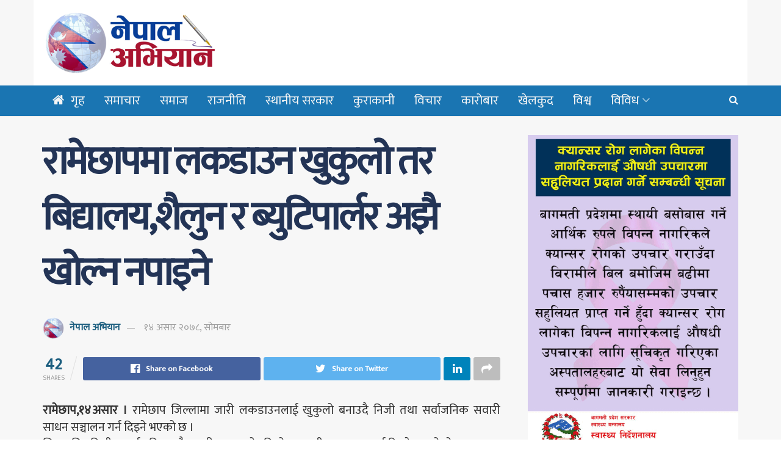

--- FILE ---
content_type: text/html; charset=UTF-8
request_url: https://nepalabhiyan.com/news/6088/
body_size: 21284
content:
<!doctype html>
<!--[if lt IE 7]> <html class="no-js lt-ie9 lt-ie8 lt-ie7" lang="en-US"> <![endif]-->
<!--[if IE 7]>    <html class="no-js lt-ie9 lt-ie8" lang="en-US"> <![endif]-->
<!--[if IE 8]>    <html class="no-js lt-ie9" lang="en-US"> <![endif]-->
<!--[if IE 9]>    <html class="no-js lt-ie10" lang="en-US"> <![endif]-->
<!--[if gt IE 8]><!--> <html class="no-js" lang="en-US"> <!--<![endif]-->
<head>
    <meta http-equiv="Content-Type" content="text/html; charset=UTF-8" />
    <meta name='viewport' content='width=device-width, initial-scale=1, user-scalable=yes' />
    <link rel="profile" href="https://gmpg.org/xfn/11" />
    <link rel="pingback" href="https://nepalabhiyan.com/xmlrpc.php" />
    <meta name='robots' content='index, follow, max-image-preview:large, max-snippet:-1, max-video-preview:-1' />
<meta property="og:type" content="article">
<meta property="og:title" content="रामेछापमा लकडाउन खुकुलो तर बिद्यालय,शैलुन  र ब्य">
<meta property="og:site_name" content="Nepal Abhiyan">
<meta property="og:description" content="">
<meta property="og:url" content="https://nepalabhiyan.com/news/6088/">
<meta property="og:locale" content="en_US">
<meta property="og:image" content="https://nepalabhiyan.com/wp-content/uploads/2021/05/jilla-prasasan.jpg">
<meta property="og:image:height" content="540">
<meta property="og:image:width" content="720">
<meta property="article:published_time" content="2021-06-28T12:29:21+00:00">
<meta property="article:modified_time" content="2021-06-28T12:31:37+00:00">
<meta property="article:section" content="प्रहरी-प्रशासन">
<meta name="twitter:card" content="summary_large_image">
<meta name="twitter:title" content="रामेछापमा लकडाउन खुकुलो तर बिद्यालय,शैलुन  र ब्युटिपार्लर अझै खोल्न नपाइने">
<meta name="twitter:description" content="रामेछाप,१४असार । रामेछाप जिल्लामा जारी लकडाउनलाई खुकुलो बनाउदै निजी तथा सर्वाजनिक सवारीे साधन सञ्चालन गर्न दिइने भएको छ ।जिल्लाभित्र निजी">
<meta name="twitter:url" content="https://nepalabhiyan.com/news/6088/">
<meta name="twitter:site" content="">
<meta name="twitter:image:src" content="https://nepalabhiyan.com/wp-content/uploads/2021/05/jilla-prasasan.jpg">
<meta name="twitter:image:width" content="720">
<meta name="twitter:image:height" content="540">
			<script type="text/javascript">
              var jnews_ajax_url = 'https://nepalabhiyan.com/?ajax-request=jnews'
			</script>
			
	<!-- This site is optimized with the Yoast SEO plugin v22.4 - https://yoast.com/wordpress/plugins/seo/ -->
	<title>रामेछापमा लकडाउन खुकुलो तर बिद्यालय,शैलुन र ब्युटिपार्लर अझै खोल्न नपाइने - Nepal Abhiyan</title>
	<link rel="canonical" href="https://nepalabhiyan.com/news/6088/" />
	<meta property="og:locale" content="en_US" />
	<meta property="og:type" content="article" />
	<meta property="og:title" content="रामेछापमा लकडाउन खुकुलो तर बिद्यालय,शैलुन र ब्युटिपार्लर अझै खोल्न नपाइने - Nepal Abhiyan" />
	<meta property="og:description" content="रामेछाप,१४असार । रामेछाप जिल्लामा जारी लकडाउनलाई खुकुलो बनाउदै निजी तथा सर्वाजनिक सवारीे साधन सञ्चालन गर्न दिइने भएको छ ।जिल्लाभित्र निजी र सार्वजनिक दुवै सवारी साधन जोर विजोर प्रणालीमा सञ्चालन गर्न दिइने भएको हो । रामेछापका प्रमुख जिल्ला अधिकारी गौलोचन सैजूको अध्यक्षतामा सोमवार सम्पन्न जिल्ला स्तरीय कोभिड–१९संकट व्यवस्थापन केन्द्रको बैठकमा सवारी साधन जोर विजोर प्रणालीमा सञ्चालन [&hellip;]" />
	<meta property="og:url" content="https://nepalabhiyan.com/news/6088/" />
	<meta property="og:site_name" content="Nepal Abhiyan" />
	<meta property="article:published_time" content="2021-06-28T12:29:21+00:00" />
	<meta property="article:modified_time" content="2021-06-28T12:31:37+00:00" />
	<meta property="og:image" content="https://nepalabhiyan.com/wp-content/uploads/2021/05/jilla-prasasan.jpg" />
	<meta property="og:image:width" content="720" />
	<meta property="og:image:height" content="540" />
	<meta property="og:image:type" content="image/jpeg" />
	<meta name="author" content="नेपाल अभियान" />
	<meta name="twitter:card" content="summary_large_image" />
	<meta name="twitter:label1" content="Written by" />
	<meta name="twitter:data1" content="नेपाल अभियान" />
	<meta name="twitter:label2" content="Est. reading time" />
	<meta name="twitter:data2" content="2 minutes" />
	<script type="application/ld+json" class="yoast-schema-graph">{"@context":"https://schema.org","@graph":[{"@type":"WebPage","@id":"https://nepalabhiyan.com/news/6088/","url":"https://nepalabhiyan.com/news/6088/","name":"रामेछापमा लकडाउन खुकुलो तर बिद्यालय,शैलुन र ब्युटिपार्लर अझै खोल्न नपाइने - Nepal Abhiyan","isPartOf":{"@id":"https://nepalabhiyan.com/#website"},"primaryImageOfPage":{"@id":"https://nepalabhiyan.com/news/6088/#primaryimage"},"image":{"@id":"https://nepalabhiyan.com/news/6088/#primaryimage"},"thumbnailUrl":"https://nepalabhiyan.com/wp-content/uploads/2021/05/jilla-prasasan.jpg","datePublished":"2021-06-28T12:29:21+00:00","dateModified":"2021-06-28T12:31:37+00:00","author":{"@id":"https://nepalabhiyan.com/#/schema/person/42ca8a3f65c6b62d685a65de31e7bca3"},"breadcrumb":{"@id":"https://nepalabhiyan.com/news/6088/#breadcrumb"},"inLanguage":"en-US","potentialAction":[{"@type":"ReadAction","target":["https://nepalabhiyan.com/news/6088/"]}]},{"@type":"ImageObject","inLanguage":"en-US","@id":"https://nepalabhiyan.com/news/6088/#primaryimage","url":"https://nepalabhiyan.com/wp-content/uploads/2021/05/jilla-prasasan.jpg","contentUrl":"https://nepalabhiyan.com/wp-content/uploads/2021/05/jilla-prasasan.jpg","width":720,"height":540},{"@type":"BreadcrumbList","@id":"https://nepalabhiyan.com/news/6088/#breadcrumb","itemListElement":[{"@type":"ListItem","position":1,"name":"Home","item":"https://nepalabhiyan.com/"},{"@type":"ListItem","position":2,"name":"रामेछापमा लकडाउन खुकुलो तर बिद्यालय,शैलुन र ब्युटिपार्लर अझै खोल्न नपाइने"}]},{"@type":"WebSite","@id":"https://nepalabhiyan.com/#website","url":"https://nepalabhiyan.com/","name":"Nepal Abhiyan","description":"","potentialAction":[{"@type":"SearchAction","target":{"@type":"EntryPoint","urlTemplate":"https://nepalabhiyan.com/?s={search_term_string}"},"query-input":"required name=search_term_string"}],"inLanguage":"en-US"},{"@type":"Person","@id":"https://nepalabhiyan.com/#/schema/person/42ca8a3f65c6b62d685a65de31e7bca3","name":"नेपाल अभियान","image":{"@type":"ImageObject","inLanguage":"en-US","@id":"https://nepalabhiyan.com/#/schema/person/image/","url":"https://nepalabhiyan.com/wp-content/uploads/2019/04/nepal-low-1-96x96.png","contentUrl":"https://nepalabhiyan.com/wp-content/uploads/2019/04/nepal-low-1-96x96.png","caption":"नेपाल अभियान"}}]}</script>
	<!-- / Yoast SEO plugin. -->


<link rel='dns-prefetch' href='//stats.wp.com' />
<link rel='dns-prefetch' href='//fonts.googleapis.com' />
<link rel='dns-prefetch' href='//c0.wp.com' />
<link rel="alternate" type="application/rss+xml" title="Nepal Abhiyan &raquo; Feed" href="https://nepalabhiyan.com/feed/" />
<link rel="alternate" type="application/rss+xml" title="Nepal Abhiyan &raquo; Comments Feed" href="https://nepalabhiyan.com/comments/feed/" />
<link rel="alternate" type="application/rss+xml" title="Nepal Abhiyan &raquo; रामेछापमा लकडाउन खुकुलो तर बिद्यालय,शैलुन  र ब्युटिपार्लर अझै खोल्न नपाइने Comments Feed" href="https://nepalabhiyan.com/news/6088/feed/" />
<script type="text/javascript">
/* <![CDATA[ */
window._wpemojiSettings = {"baseUrl":"https:\/\/s.w.org\/images\/core\/emoji\/15.0.3\/72x72\/","ext":".png","svgUrl":"https:\/\/s.w.org\/images\/core\/emoji\/15.0.3\/svg\/","svgExt":".svg","source":{"concatemoji":"https:\/\/nepalabhiyan.com\/wp-includes\/js\/wp-emoji-release.min.js?ver=6.5.7"}};
/*! This file is auto-generated */
!function(i,n){var o,s,e;function c(e){try{var t={supportTests:e,timestamp:(new Date).valueOf()};sessionStorage.setItem(o,JSON.stringify(t))}catch(e){}}function p(e,t,n){e.clearRect(0,0,e.canvas.width,e.canvas.height),e.fillText(t,0,0);var t=new Uint32Array(e.getImageData(0,0,e.canvas.width,e.canvas.height).data),r=(e.clearRect(0,0,e.canvas.width,e.canvas.height),e.fillText(n,0,0),new Uint32Array(e.getImageData(0,0,e.canvas.width,e.canvas.height).data));return t.every(function(e,t){return e===r[t]})}function u(e,t,n){switch(t){case"flag":return n(e,"\ud83c\udff3\ufe0f\u200d\u26a7\ufe0f","\ud83c\udff3\ufe0f\u200b\u26a7\ufe0f")?!1:!n(e,"\ud83c\uddfa\ud83c\uddf3","\ud83c\uddfa\u200b\ud83c\uddf3")&&!n(e,"\ud83c\udff4\udb40\udc67\udb40\udc62\udb40\udc65\udb40\udc6e\udb40\udc67\udb40\udc7f","\ud83c\udff4\u200b\udb40\udc67\u200b\udb40\udc62\u200b\udb40\udc65\u200b\udb40\udc6e\u200b\udb40\udc67\u200b\udb40\udc7f");case"emoji":return!n(e,"\ud83d\udc26\u200d\u2b1b","\ud83d\udc26\u200b\u2b1b")}return!1}function f(e,t,n){var r="undefined"!=typeof WorkerGlobalScope&&self instanceof WorkerGlobalScope?new OffscreenCanvas(300,150):i.createElement("canvas"),a=r.getContext("2d",{willReadFrequently:!0}),o=(a.textBaseline="top",a.font="600 32px Arial",{});return e.forEach(function(e){o[e]=t(a,e,n)}),o}function t(e){var t=i.createElement("script");t.src=e,t.defer=!0,i.head.appendChild(t)}"undefined"!=typeof Promise&&(o="wpEmojiSettingsSupports",s=["flag","emoji"],n.supports={everything:!0,everythingExceptFlag:!0},e=new Promise(function(e){i.addEventListener("DOMContentLoaded",e,{once:!0})}),new Promise(function(t){var n=function(){try{var e=JSON.parse(sessionStorage.getItem(o));if("object"==typeof e&&"number"==typeof e.timestamp&&(new Date).valueOf()<e.timestamp+604800&&"object"==typeof e.supportTests)return e.supportTests}catch(e){}return null}();if(!n){if("undefined"!=typeof Worker&&"undefined"!=typeof OffscreenCanvas&&"undefined"!=typeof URL&&URL.createObjectURL&&"undefined"!=typeof Blob)try{var e="postMessage("+f.toString()+"("+[JSON.stringify(s),u.toString(),p.toString()].join(",")+"));",r=new Blob([e],{type:"text/javascript"}),a=new Worker(URL.createObjectURL(r),{name:"wpTestEmojiSupports"});return void(a.onmessage=function(e){c(n=e.data),a.terminate(),t(n)})}catch(e){}c(n=f(s,u,p))}t(n)}).then(function(e){for(var t in e)n.supports[t]=e[t],n.supports.everything=n.supports.everything&&n.supports[t],"flag"!==t&&(n.supports.everythingExceptFlag=n.supports.everythingExceptFlag&&n.supports[t]);n.supports.everythingExceptFlag=n.supports.everythingExceptFlag&&!n.supports.flag,n.DOMReady=!1,n.readyCallback=function(){n.DOMReady=!0}}).then(function(){return e}).then(function(){var e;n.supports.everything||(n.readyCallback(),(e=n.source||{}).concatemoji?t(e.concatemoji):e.wpemoji&&e.twemoji&&(t(e.twemoji),t(e.wpemoji)))}))}((window,document),window._wpemojiSettings);
/* ]]> */
</script>

<style id='wp-emoji-styles-inline-css' type='text/css'>

	img.wp-smiley, img.emoji {
		display: inline !important;
		border: none !important;
		box-shadow: none !important;
		height: 1em !important;
		width: 1em !important;
		margin: 0 0.07em !important;
		vertical-align: -0.1em !important;
		background: none !important;
		padding: 0 !important;
	}
</style>
<link rel='stylesheet' id='wp-block-library-css' href='https://c0.wp.com/c/6.5.7/wp-includes/css/dist/block-library/style.min.css' type='text/css' media='all' />
<style id='wp-block-library-inline-css' type='text/css'>
.has-text-align-justify{text-align:justify;}
</style>
<link rel='stylesheet' id='mediaelement-css' href='https://c0.wp.com/c/6.5.7/wp-includes/js/mediaelement/mediaelementplayer-legacy.min.css' type='text/css' media='all' />
<link rel='stylesheet' id='wp-mediaelement-css' href='https://c0.wp.com/c/6.5.7/wp-includes/js/mediaelement/wp-mediaelement.min.css' type='text/css' media='all' />
<style id='jetpack-sharing-buttons-style-inline-css' type='text/css'>
.jetpack-sharing-buttons__services-list{display:flex;flex-direction:row;flex-wrap:wrap;gap:0;list-style-type:none;margin:5px;padding:0}.jetpack-sharing-buttons__services-list.has-small-icon-size{font-size:12px}.jetpack-sharing-buttons__services-list.has-normal-icon-size{font-size:16px}.jetpack-sharing-buttons__services-list.has-large-icon-size{font-size:24px}.jetpack-sharing-buttons__services-list.has-huge-icon-size{font-size:36px}@media print{.jetpack-sharing-buttons__services-list{display:none!important}}.editor-styles-wrapper .wp-block-jetpack-sharing-buttons{gap:0;padding-inline-start:0}ul.jetpack-sharing-buttons__services-list.has-background{padding:1.25em 2.375em}
</style>
<link rel='stylesheet' id='mpp_gutenberg-css' href='https://nepalabhiyan.com/wp-content/plugins/metronet-profile-picture/dist/blocks.style.build.css?ver=2.6.0' type='text/css' media='all' />
<style id='classic-theme-styles-inline-css' type='text/css'>
/*! This file is auto-generated */
.wp-block-button__link{color:#fff;background-color:#32373c;border-radius:9999px;box-shadow:none;text-decoration:none;padding:calc(.667em + 2px) calc(1.333em + 2px);font-size:1.125em}.wp-block-file__button{background:#32373c;color:#fff;text-decoration:none}
</style>
<style id='global-styles-inline-css' type='text/css'>
body{--wp--preset--color--black: #000000;--wp--preset--color--cyan-bluish-gray: #abb8c3;--wp--preset--color--white: #ffffff;--wp--preset--color--pale-pink: #f78da7;--wp--preset--color--vivid-red: #cf2e2e;--wp--preset--color--luminous-vivid-orange: #ff6900;--wp--preset--color--luminous-vivid-amber: #fcb900;--wp--preset--color--light-green-cyan: #7bdcb5;--wp--preset--color--vivid-green-cyan: #00d084;--wp--preset--color--pale-cyan-blue: #8ed1fc;--wp--preset--color--vivid-cyan-blue: #0693e3;--wp--preset--color--vivid-purple: #9b51e0;--wp--preset--gradient--vivid-cyan-blue-to-vivid-purple: linear-gradient(135deg,rgba(6,147,227,1) 0%,rgb(155,81,224) 100%);--wp--preset--gradient--light-green-cyan-to-vivid-green-cyan: linear-gradient(135deg,rgb(122,220,180) 0%,rgb(0,208,130) 100%);--wp--preset--gradient--luminous-vivid-amber-to-luminous-vivid-orange: linear-gradient(135deg,rgba(252,185,0,1) 0%,rgba(255,105,0,1) 100%);--wp--preset--gradient--luminous-vivid-orange-to-vivid-red: linear-gradient(135deg,rgba(255,105,0,1) 0%,rgb(207,46,46) 100%);--wp--preset--gradient--very-light-gray-to-cyan-bluish-gray: linear-gradient(135deg,rgb(238,238,238) 0%,rgb(169,184,195) 100%);--wp--preset--gradient--cool-to-warm-spectrum: linear-gradient(135deg,rgb(74,234,220) 0%,rgb(151,120,209) 20%,rgb(207,42,186) 40%,rgb(238,44,130) 60%,rgb(251,105,98) 80%,rgb(254,248,76) 100%);--wp--preset--gradient--blush-light-purple: linear-gradient(135deg,rgb(255,206,236) 0%,rgb(152,150,240) 100%);--wp--preset--gradient--blush-bordeaux: linear-gradient(135deg,rgb(254,205,165) 0%,rgb(254,45,45) 50%,rgb(107,0,62) 100%);--wp--preset--gradient--luminous-dusk: linear-gradient(135deg,rgb(255,203,112) 0%,rgb(199,81,192) 50%,rgb(65,88,208) 100%);--wp--preset--gradient--pale-ocean: linear-gradient(135deg,rgb(255,245,203) 0%,rgb(182,227,212) 50%,rgb(51,167,181) 100%);--wp--preset--gradient--electric-grass: linear-gradient(135deg,rgb(202,248,128) 0%,rgb(113,206,126) 100%);--wp--preset--gradient--midnight: linear-gradient(135deg,rgb(2,3,129) 0%,rgb(40,116,252) 100%);--wp--preset--font-size--small: 13px;--wp--preset--font-size--medium: 20px;--wp--preset--font-size--large: 36px;--wp--preset--font-size--x-large: 42px;--wp--preset--spacing--20: 0.44rem;--wp--preset--spacing--30: 0.67rem;--wp--preset--spacing--40: 1rem;--wp--preset--spacing--50: 1.5rem;--wp--preset--spacing--60: 2.25rem;--wp--preset--spacing--70: 3.38rem;--wp--preset--spacing--80: 5.06rem;--wp--preset--shadow--natural: 6px 6px 9px rgba(0, 0, 0, 0.2);--wp--preset--shadow--deep: 12px 12px 50px rgba(0, 0, 0, 0.4);--wp--preset--shadow--sharp: 6px 6px 0px rgba(0, 0, 0, 0.2);--wp--preset--shadow--outlined: 6px 6px 0px -3px rgba(255, 255, 255, 1), 6px 6px rgba(0, 0, 0, 1);--wp--preset--shadow--crisp: 6px 6px 0px rgba(0, 0, 0, 1);}:where(.is-layout-flex){gap: 0.5em;}:where(.is-layout-grid){gap: 0.5em;}body .is-layout-flex{display: flex;}body .is-layout-flex{flex-wrap: wrap;align-items: center;}body .is-layout-flex > *{margin: 0;}body .is-layout-grid{display: grid;}body .is-layout-grid > *{margin: 0;}:where(.wp-block-columns.is-layout-flex){gap: 2em;}:where(.wp-block-columns.is-layout-grid){gap: 2em;}:where(.wp-block-post-template.is-layout-flex){gap: 1.25em;}:where(.wp-block-post-template.is-layout-grid){gap: 1.25em;}.has-black-color{color: var(--wp--preset--color--black) !important;}.has-cyan-bluish-gray-color{color: var(--wp--preset--color--cyan-bluish-gray) !important;}.has-white-color{color: var(--wp--preset--color--white) !important;}.has-pale-pink-color{color: var(--wp--preset--color--pale-pink) !important;}.has-vivid-red-color{color: var(--wp--preset--color--vivid-red) !important;}.has-luminous-vivid-orange-color{color: var(--wp--preset--color--luminous-vivid-orange) !important;}.has-luminous-vivid-amber-color{color: var(--wp--preset--color--luminous-vivid-amber) !important;}.has-light-green-cyan-color{color: var(--wp--preset--color--light-green-cyan) !important;}.has-vivid-green-cyan-color{color: var(--wp--preset--color--vivid-green-cyan) !important;}.has-pale-cyan-blue-color{color: var(--wp--preset--color--pale-cyan-blue) !important;}.has-vivid-cyan-blue-color{color: var(--wp--preset--color--vivid-cyan-blue) !important;}.has-vivid-purple-color{color: var(--wp--preset--color--vivid-purple) !important;}.has-black-background-color{background-color: var(--wp--preset--color--black) !important;}.has-cyan-bluish-gray-background-color{background-color: var(--wp--preset--color--cyan-bluish-gray) !important;}.has-white-background-color{background-color: var(--wp--preset--color--white) !important;}.has-pale-pink-background-color{background-color: var(--wp--preset--color--pale-pink) !important;}.has-vivid-red-background-color{background-color: var(--wp--preset--color--vivid-red) !important;}.has-luminous-vivid-orange-background-color{background-color: var(--wp--preset--color--luminous-vivid-orange) !important;}.has-luminous-vivid-amber-background-color{background-color: var(--wp--preset--color--luminous-vivid-amber) !important;}.has-light-green-cyan-background-color{background-color: var(--wp--preset--color--light-green-cyan) !important;}.has-vivid-green-cyan-background-color{background-color: var(--wp--preset--color--vivid-green-cyan) !important;}.has-pale-cyan-blue-background-color{background-color: var(--wp--preset--color--pale-cyan-blue) !important;}.has-vivid-cyan-blue-background-color{background-color: var(--wp--preset--color--vivid-cyan-blue) !important;}.has-vivid-purple-background-color{background-color: var(--wp--preset--color--vivid-purple) !important;}.has-black-border-color{border-color: var(--wp--preset--color--black) !important;}.has-cyan-bluish-gray-border-color{border-color: var(--wp--preset--color--cyan-bluish-gray) !important;}.has-white-border-color{border-color: var(--wp--preset--color--white) !important;}.has-pale-pink-border-color{border-color: var(--wp--preset--color--pale-pink) !important;}.has-vivid-red-border-color{border-color: var(--wp--preset--color--vivid-red) !important;}.has-luminous-vivid-orange-border-color{border-color: var(--wp--preset--color--luminous-vivid-orange) !important;}.has-luminous-vivid-amber-border-color{border-color: var(--wp--preset--color--luminous-vivid-amber) !important;}.has-light-green-cyan-border-color{border-color: var(--wp--preset--color--light-green-cyan) !important;}.has-vivid-green-cyan-border-color{border-color: var(--wp--preset--color--vivid-green-cyan) !important;}.has-pale-cyan-blue-border-color{border-color: var(--wp--preset--color--pale-cyan-blue) !important;}.has-vivid-cyan-blue-border-color{border-color: var(--wp--preset--color--vivid-cyan-blue) !important;}.has-vivid-purple-border-color{border-color: var(--wp--preset--color--vivid-purple) !important;}.has-vivid-cyan-blue-to-vivid-purple-gradient-background{background: var(--wp--preset--gradient--vivid-cyan-blue-to-vivid-purple) !important;}.has-light-green-cyan-to-vivid-green-cyan-gradient-background{background: var(--wp--preset--gradient--light-green-cyan-to-vivid-green-cyan) !important;}.has-luminous-vivid-amber-to-luminous-vivid-orange-gradient-background{background: var(--wp--preset--gradient--luminous-vivid-amber-to-luminous-vivid-orange) !important;}.has-luminous-vivid-orange-to-vivid-red-gradient-background{background: var(--wp--preset--gradient--luminous-vivid-orange-to-vivid-red) !important;}.has-very-light-gray-to-cyan-bluish-gray-gradient-background{background: var(--wp--preset--gradient--very-light-gray-to-cyan-bluish-gray) !important;}.has-cool-to-warm-spectrum-gradient-background{background: var(--wp--preset--gradient--cool-to-warm-spectrum) !important;}.has-blush-light-purple-gradient-background{background: var(--wp--preset--gradient--blush-light-purple) !important;}.has-blush-bordeaux-gradient-background{background: var(--wp--preset--gradient--blush-bordeaux) !important;}.has-luminous-dusk-gradient-background{background: var(--wp--preset--gradient--luminous-dusk) !important;}.has-pale-ocean-gradient-background{background: var(--wp--preset--gradient--pale-ocean) !important;}.has-electric-grass-gradient-background{background: var(--wp--preset--gradient--electric-grass) !important;}.has-midnight-gradient-background{background: var(--wp--preset--gradient--midnight) !important;}.has-small-font-size{font-size: var(--wp--preset--font-size--small) !important;}.has-medium-font-size{font-size: var(--wp--preset--font-size--medium) !important;}.has-large-font-size{font-size: var(--wp--preset--font-size--large) !important;}.has-x-large-font-size{font-size: var(--wp--preset--font-size--x-large) !important;}
.wp-block-navigation a:where(:not(.wp-element-button)){color: inherit;}
:where(.wp-block-post-template.is-layout-flex){gap: 1.25em;}:where(.wp-block-post-template.is-layout-grid){gap: 1.25em;}
:where(.wp-block-columns.is-layout-flex){gap: 2em;}:where(.wp-block-columns.is-layout-grid){gap: 2em;}
.wp-block-pullquote{font-size: 1.5em;line-height: 1.6;}
</style>
<link rel='stylesheet' id='jeg_customizer_font-css' href='//fonts.googleapis.com/css?family=Mukta%3Areguler&#038;ver=1.0.0' type='text/css' media='all' />
<!--[if lt IE 9]>
<link rel='stylesheet' id='vc_lte_ie9-css' href='https://nepalabhiyan.com/wp-content/plugins/js_composer/assets/css/vc_lte_ie9.min.css?ver=6.0.5' type='text/css' media='screen' />
<![endif]-->
<link rel='stylesheet' id='jnews-frontend-css' href='https://nepalabhiyan.com/wp-content/themes/jnews/assets/dist/frontend.min.css?ver=5.5.0' type='text/css' media='all' />
<link rel='stylesheet' id='jnews-style-css' href='https://nepalabhiyan.com/wp-content/themes/jnews/style.css?ver=5.5.0' type='text/css' media='all' />
<link rel='stylesheet' id='jnews-darkmode-css' href='https://nepalabhiyan.com/wp-content/themes/jnews/assets/css/darkmode.css?ver=5.5.0' type='text/css' media='all' />
<link rel='stylesheet' id='jnews-select-share-css' href='https://nepalabhiyan.com/wp-content/plugins/jnews-social-share/assets/css/plugin.css' type='text/css' media='all' />
<script type="text/javascript" src="https://c0.wp.com/c/6.5.7/wp-includes/js/jquery/jquery.min.js" id="jquery-core-js"></script>
<script type="text/javascript" src="https://c0.wp.com/c/6.5.7/wp-includes/js/jquery/jquery-migrate.min.js" id="jquery-migrate-js"></script>
<link rel="https://api.w.org/" href="https://nepalabhiyan.com/wp-json/" /><link rel="alternate" type="application/json" href="https://nepalabhiyan.com/wp-json/wp/v2/posts/6088" /><link rel="EditURI" type="application/rsd+xml" title="RSD" href="https://nepalabhiyan.com/xmlrpc.php?rsd" />
<meta name="generator" content="WordPress 6.5.7" />
<link rel='shortlink' href='https://nepalabhiyan.com/?p=6088' />
<link rel="alternate" type="application/json+oembed" href="https://nepalabhiyan.com/wp-json/oembed/1.0/embed?url=https%3A%2F%2Fnepalabhiyan.com%2Fnews%2F6088%2F" />
<link rel="alternate" type="text/xml+oembed" href="https://nepalabhiyan.com/wp-json/oembed/1.0/embed?url=https%3A%2F%2Fnepalabhiyan.com%2Fnews%2F6088%2F&#038;format=xml" />
	<style>img#wpstats{display:none}</style>
		<meta name="generator" content="Powered by WPBakery Page Builder - drag and drop page builder for WordPress."/>
<link rel="icon" href="https://nepalabhiyan.com/wp-content/uploads/2019/04/nepal-low-1-48x48.png" sizes="32x32" />
<link rel="icon" href="https://nepalabhiyan.com/wp-content/uploads/2019/04/nepal-low-1-300x300.png" sizes="192x192" />
<link rel="apple-touch-icon" href="https://nepalabhiyan.com/wp-content/uploads/2019/04/nepal-low-1-300x300.png" />
<meta name="msapplication-TileImage" content="https://nepalabhiyan.com/wp-content/uploads/2019/04/nepal-low-1-300x300.png" />
<style id="jeg_dynamic_css" type="text/css" data-type="jeg_custom-css">.jeg_container, .jeg_content, .jeg_boxed .jeg_main .jeg_container, .jeg_autoload_separator { background-color : #f7f7f7; } body,.newsfeed_carousel.owl-carousel .owl-nav div,.jeg_filter_button,.owl-carousel .owl-nav div,.jeg_readmore,.jeg_hero_style_7 .jeg_post_meta a,.widget_calendar thead th,.widget_calendar tfoot a,.jeg_socialcounter a,.entry-header .jeg_meta_like a,.entry-header .jeg_meta_comment a,.entry-content tbody tr:hover,.entry-content th,.jeg_splitpost_nav li:hover a,#breadcrumbs a,.jeg_author_socials a:hover,.jeg_footer_content a,.jeg_footer_bottom a,.jeg_cartcontent,.woocommerce .woocommerce-breadcrumb a { color : ; } a,.jeg_menu_style_5 > li > a:hover,.jeg_menu_style_5 > li.sfHover > a,.jeg_menu_style_5 > li.current-menu-item > a,.jeg_menu_style_5 > li.current-menu-ancestor > a,.jeg_navbar .jeg_menu:not(.jeg_main_menu) > li > a:hover,.jeg_midbar .jeg_menu:not(.jeg_main_menu) > li > a:hover,.jeg_side_tabs li.active,.jeg_block_heading_5 strong,.jeg_block_heading_6 strong,.jeg_block_heading_7 strong,.jeg_block_heading_8 strong,.jeg_subcat_list li a:hover,.jeg_subcat_list li button:hover,.jeg_pl_lg_7 .jeg_thumb .jeg_post_category a,.jeg_pl_xs_2:before,.jeg_pl_xs_4 .jeg_postblock_content:before,.jeg_postblock .jeg_post_title a:hover,.jeg_hero_style_6 .jeg_post_title a:hover,.jeg_sidefeed .jeg_pl_xs_3 .jeg_post_title a:hover,.widget_jnews_popular .jeg_post_title a:hover,.jeg_meta_author a,.widget_archive li a:hover,.widget_pages li a:hover,.widget_meta li a:hover,.widget_recent_entries li a:hover,.widget_rss li a:hover,.widget_rss cite,.widget_categories li a:hover,.widget_categories li.current-cat > a,#breadcrumbs a:hover,.jeg_share_count .counts,.commentlist .bypostauthor > .comment-body > .comment-author > .fn,span.required,.jeg_review_title,.bestprice .price,.authorlink a:hover,.jeg_vertical_playlist .jeg_video_playlist_play_icon,.jeg_vertical_playlist .jeg_video_playlist_item.active .jeg_video_playlist_thumbnail:before,.jeg_horizontal_playlist .jeg_video_playlist_play,.woocommerce li.product .pricegroup .button,.widget_display_forums li a:hover,.widget_display_topics li:before,.widget_display_replies li:before,.widget_display_views li:before,.bbp-breadcrumb a:hover,.jeg_mobile_menu li.sfHover > a,.jeg_mobile_menu li a:hover,.split-template-6 .pagenum { color : #1c5e7f; } .jeg_menu_style_1 > li > a:before,.jeg_menu_style_2 > li > a:before,.jeg_menu_style_3 > li > a:before,.jeg_side_toggle,.jeg_slide_caption .jeg_post_category a,.jeg_slider_type_1 .owl-nav .owl-next,.jeg_block_heading_1 .jeg_block_title span,.jeg_block_heading_2 .jeg_block_title span,.jeg_block_heading_3,.jeg_block_heading_4 .jeg_block_title span,.jeg_block_heading_6:after,.jeg_pl_lg_box .jeg_post_category a,.jeg_pl_md_box .jeg_post_category a,.jeg_readmore:hover,.jeg_thumb .jeg_post_category a,.jeg_block_loadmore a:hover, .jeg_postblock.alt .jeg_block_loadmore a:hover,.jeg_block_loadmore a.active,.jeg_postblock_carousel_2 .jeg_post_category a,.jeg_heroblock .jeg_post_category a,.jeg_pagenav_1 .page_number.active,.jeg_pagenav_1 .page_number.active:hover,input[type="submit"],.btn,.button,.widget_tag_cloud a:hover,.popularpost_item:hover .jeg_post_title a:before,.jeg_splitpost_4 .page_nav,.jeg_splitpost_5 .page_nav,.jeg_post_via a:hover,.jeg_post_source a:hover,.jeg_post_tags a:hover,.comment-reply-title small a:before,.comment-reply-title small a:after,.jeg_storelist .productlink,.authorlink li.active a:before,.jeg_footer.dark .socials_widget:not(.nobg) a:hover .fa,.jeg_breakingnews_title,.jeg_overlay_slider_bottom.owl-carousel .owl-nav div,.jeg_overlay_slider_bottom.owl-carousel .owl-nav div:hover,.jeg_vertical_playlist .jeg_video_playlist_current,.woocommerce span.onsale,.woocommerce #respond input#submit:hover,.woocommerce a.button:hover,.woocommerce button.button:hover,.woocommerce input.button:hover,.woocommerce #respond input#submit.alt,.woocommerce a.button.alt,.woocommerce button.button.alt,.woocommerce input.button.alt,.jeg_popup_post .caption,.jeg_footer.dark input[type="submit"],.jeg_footer.dark .btn,.jeg_footer.dark .button,.footer_widget.widget_tag_cloud a:hover { background-color : #1c5e7f; } .jeg_block_heading_7 .jeg_block_title span, .jeg_readmore:hover, .jeg_block_loadmore a:hover, .jeg_block_loadmore a.active, .jeg_pagenav_1 .page_number.active, .jeg_pagenav_1 .page_number.active:hover, .jeg_pagenav_3 .page_number:hover, .jeg_prevnext_post a:hover h3, .jeg_overlay_slider .jeg_post_category, .jeg_sidefeed .jeg_post.active, .jeg_vertical_playlist.jeg_vertical_playlist .jeg_video_playlist_item.active .jeg_video_playlist_thumbnail img, .jeg_horizontal_playlist .jeg_video_playlist_item.active { border-color : #1c5e7f; } .jeg_tabpost_nav li.active, .woocommerce div.product .woocommerce-tabs ul.tabs li.active { border-bottom-color : #1c5e7f; } .jeg_post_meta .fa, .entry-header .jeg_post_meta .fa, .jeg_review_stars, .jeg_price_review_list { color : ; } .jeg_share_button.share-float.share-monocrhome a { background-color : ; } h1,h2,h3,h4,h5,h6,.jeg_post_title a,.entry-header .jeg_post_title,.jeg_hero_style_7 .jeg_post_title a,.jeg_block_title,.jeg_splitpost_bar .current_title,.jeg_video_playlist_title,.gallery-caption { color : ; } .split-template-9 .pagenum, .split-template-10 .pagenum, .split-template-11 .pagenum, .split-template-12 .pagenum, .split-template-13 .pagenum, .split-template-15 .pagenum, .split-template-18 .pagenum, .split-template-20 .pagenum, .split-template-19 .current_title span, .split-template-20 .current_title span { background-color : ; } .entry-content .content-inner p, .entry-content .content-inner span, .entry-content .intro-text { color : ; } .entry-content .content-inner a { color : ; } .jeg_topbar .jeg_nav_row, .jeg_topbar .jeg_search_no_expand .jeg_search_input { line-height : px; } .jeg_topbar .jeg_nav_row, .jeg_topbar .jeg_nav_icon { height : px; } .jeg_topbar, .jeg_topbar.dark, .jeg_topbar.custom { background : ; } .jeg_topbar, .jeg_topbar.dark { border-color : ; color : ; border-top-width : px; border-top-color : ; } .jeg_topbar .jeg_nav_item, .jeg_topbar.dark .jeg_nav_item { border-color : ; } .jeg_topbar a, .jeg_topbar.dark a { color : ; } .jeg_midbar { height : px; background-image : url(""); } .jeg_midbar, .jeg_midbar.dark { background-color : ; border-bottom-width : px; border-bottom-color : ; color : ; } .jeg_midbar a, .jeg_midbar.dark a { color : ; } .jeg_header .jeg_bottombar.jeg_navbar,.jeg_bottombar .jeg_nav_icon { height : px; } .jeg_header .jeg_bottombar.jeg_navbar, .jeg_header .jeg_bottombar .jeg_main_menu:not(.jeg_menu_style_1) > li > a, .jeg_header .jeg_bottombar .jeg_menu_style_1 > li, .jeg_header .jeg_bottombar .jeg_menu:not(.jeg_main_menu) > li > a { line-height : px; } .jeg_header .jeg_bottombar.jeg_navbar_wrapper:not(.jeg_navbar_boxed), .jeg_header .jeg_bottombar.jeg_navbar_boxed .jeg_nav_row { background : #1a75b2; } .jeg_header .jeg_navbar_menuborder .jeg_main_menu > li:not(:last-child), .jeg_header .jeg_navbar_menuborder .jeg_nav_item, .jeg_navbar_boxed .jeg_nav_row, .jeg_header .jeg_navbar_menuborder:not(.jeg_navbar_boxed) .jeg_nav_left .jeg_nav_item:first-child { border-color : ; } .jeg_header .jeg_bottombar, .jeg_header .jeg_bottombar.jeg_navbar_dark { color : ; } .jeg_header .jeg_bottombar a, .jeg_header .jeg_bottombar.jeg_navbar_dark a { color : ; } .jeg_header .jeg_bottombar a:hover, .jeg_header .jeg_bottombar.jeg_navbar_dark a:hover, .jeg_header .jeg_bottombar .jeg_menu:not(.jeg_main_menu) > li > a:hover { color : ; } .jeg_header .jeg_bottombar, .jeg_header .jeg_bottombar.jeg_navbar_dark, .jeg_bottombar.jeg_navbar_boxed .jeg_nav_row, .jeg_bottombar.jeg_navbar_dark.jeg_navbar_boxed .jeg_nav_row { border-top-width : px; border-bottom-width : px; } .jeg_header_wrapper .jeg_bottombar, .jeg_header_wrapper .jeg_bottombar.jeg_navbar_dark, .jeg_bottombar.jeg_navbar_boxed .jeg_nav_row, .jeg_bottombar.jeg_navbar_dark.jeg_navbar_boxed .jeg_nav_row { border-top-color : ; border-bottom-color : ; } .jeg_stickybar.jeg_navbar,.jeg_navbar .jeg_nav_icon { height : px; } .jeg_stickybar.jeg_navbar, .jeg_stickybar .jeg_main_menu:not(.jeg_menu_style_1) > li > a, .jeg_stickybar .jeg_menu_style_1 > li, .jeg_stickybar .jeg_menu:not(.jeg_main_menu) > li > a { line-height : px; } .jeg_header_sticky .jeg_navbar_wrapper:not(.jeg_navbar_boxed), .jeg_header_sticky .jeg_navbar_boxed .jeg_nav_row { background : #1a75b2; } .jeg_header_sticky .jeg_navbar_menuborder .jeg_main_menu > li:not(:last-child), .jeg_header_sticky .jeg_navbar_menuborder .jeg_nav_item, .jeg_navbar_boxed .jeg_nav_row, .jeg_header_sticky .jeg_navbar_menuborder:not(.jeg_navbar_boxed) .jeg_nav_left .jeg_nav_item:first-child { border-color : ; } .jeg_stickybar, .jeg_stickybar.dark { color : ; border-bottom-width : 0px; } .jeg_stickybar a, .jeg_stickybar.dark a { color : ; } .jeg_stickybar, .jeg_stickybar.dark, .jeg_stickybar.jeg_navbar_boxed .jeg_nav_row { border-bottom-color : ; } .jeg_mobile_bottombar { height : px; line-height : px; } .jeg_mobile_midbar, .jeg_mobile_midbar.dark { background : #ffffff; color : ; border-top-width : px; border-top-color : ; } .jeg_mobile_midbar a, .jeg_mobile_midbar.dark a { color : ; } .jeg_header .socials_widget > a > i.fa:before { color : ; } .jeg_header .socials_widget > a > i.fa { background-color : ; } .jeg_aside_item.socials_widget > a > i.fa:before { color : ; } .jeg_top_date { color : ; background : ; } .jeg_header .jeg_button_1 .btn { background : ; color : ; border-color : ; } .jeg_header .jeg_button_1 .btn:hover { background : ; } .jeg_header .jeg_button_2 .btn { background : ; color : ; border-color : ; } .jeg_header .jeg_button_2 .btn:hover { background : ; } .jeg_header .jeg_button_3 .btn { background : ; color : ; border-color : ; } .jeg_header .jeg_button_3 .btn:hover { background : ; } .jeg_header .jeg_vertical_menu.jeg_vertical_menu_1 { border-top-width : px; border-top-color : ; } .jeg_header .jeg_vertical_menu.jeg_vertical_menu_1 a { border-top-color : ; } .jeg_header .jeg_vertical_menu.jeg_vertical_menu_2 { border-top-width : px; border-top-color : ; } .jeg_header .jeg_vertical_menu.jeg_vertical_menu_2 a { border-top-color : ; } .jeg_header .jeg_vertical_menu.jeg_vertical_menu_3 { border-top-width : px; border-top-color : ; } .jeg_header .jeg_vertical_menu.jeg_vertical_menu_3 a { border-top-color : ; } .jeg_header .jeg_vertical_menu.jeg_vertical_menu_4 { border-top-width : px; border-top-color : ; } .jeg_header .jeg_vertical_menu.jeg_vertical_menu_4 a { border-top-color : ; } .jeg_lang_switcher { color : ; background : ; } .jeg_nav_icon .jeg_mobile_toggle.toggle_btn { color : ; } .jeg_navbar_mobile_wrapper .jeg_nav_item a.jeg_mobile_toggle, .jeg_navbar_mobile_wrapper .dark .jeg_nav_item a.jeg_mobile_toggle { color : ; } .cartdetail.woocommerce .jeg_carticon { color : ; } .cartdetail.woocommerce .cartlink { color : ; } .jeg_cart.cartdetail .jeg_cartcontent { background-color : ; } .cartdetail.woocommerce ul.cart_list li a, .cartdetail.woocommerce ul.product_list_widget li a, .cartdetail.woocommerce .widget_shopping_cart_content .total { color : ; } .cartdetail.woocommerce .cart_list .quantity, .cartdetail.woocommerce .product_list_widget .quantity { color : ; } .cartdetail.woocommerce .widget_shopping_cart_content .total { border-top-color : ; border-bottom-color : ; } .cartdetail.woocommerce .widget_shopping_cart_content .button { background-color : ; } .cartdetail.woocommerce a.button { color : ; } .cartdetail.woocommerce a.button:hover { background-color : ; color : ; } .jeg_cart_icon.woocommerce .jeg_carticon { color : ; } .jeg_cart_icon .jeg_cartcontent { background-color : ; } .jeg_cart_icon.woocommerce ul.cart_list li a, .jeg_cart_icon.woocommerce ul.product_list_widget li a, .jeg_cart_icon.woocommerce .widget_shopping_cart_content .total { color : ; } .jeg_cart_icon.woocommerce .cart_list .quantity, .jeg_cart_icon.woocommerce .product_list_widget .quantity { color : ; } .jeg_cart_icon.woocommerce .widget_shopping_cart_content .total { border-top-color : ; border-bottom-color : ; } .jeg_cart_icon.woocommerce .widget_shopping_cart_content .button { background-color : ; } .jeg_cart_icon.woocommerce a.button { color : ; } .jeg_cart_icon.woocommerce a.button:hover { background-color : ; color : ; } .jeg_nav_account, .jeg_navbar .jeg_nav_account .jeg_menu > li > a, .jeg_midbar .jeg_nav_account .jeg_menu > li > a { color : ; } .jeg_menu.jeg_accountlink li > ul { background-color : ; } .jeg_menu.jeg_accountlink li > ul, .jeg_menu.jeg_accountlink li > ul li > a, .jeg_menu.jeg_accountlink li > ul li:hover > a, .jeg_menu.jeg_accountlink li > ul li.sfHover > a { color : ; } .jeg_menu.jeg_accountlink li > ul li:hover > a, .jeg_menu.jeg_accountlink li > ul li.sfHover > a { background-color : ; } .jeg_menu.jeg_accountlink li > ul, .jeg_menu.jeg_accountlink li > ul li a { border-color : ; } .jeg_header .jeg_search_wrapper.search_icon .jeg_search_toggle { color : ; } .jeg_header .jeg_search_wrapper.jeg_search_popup_expand .jeg_search_form, .jeg_header .jeg_search_popup_expand .jeg_search_result { background : ; } .jeg_header .jeg_search_expanded .jeg_search_popup_expand .jeg_search_form:before { border-bottom-color : ; } .jeg_header .jeg_search_wrapper.jeg_search_popup_expand .jeg_search_form, .jeg_header .jeg_search_popup_expand .jeg_search_result, .jeg_header .jeg_search_popup_expand .jeg_search_result .search-noresult, .jeg_header .jeg_search_popup_expand .jeg_search_result .search-all-button { border-color : ; } .jeg_header .jeg_search_expanded .jeg_search_popup_expand .jeg_search_form:after { border-bottom-color : ; } .jeg_header .jeg_search_wrapper.jeg_search_popup_expand .jeg_search_form .jeg_search_input { background : ; border-color : ; } .jeg_header .jeg_search_popup_expand .jeg_search_form .jeg_search_button { color : ; } .jeg_header .jeg_search_wrapper.jeg_search_popup_expand .jeg_search_form .jeg_search_input, .jeg_header .jeg_search_popup_expand .jeg_search_result a, .jeg_header .jeg_search_popup_expand .jeg_search_result .search-link { color : ; } .jeg_header .jeg_search_popup_expand .jeg_search_form .jeg_search_input::-webkit-input-placeholder { color : ; } .jeg_header .jeg_search_popup_expand .jeg_search_form .jeg_search_input:-moz-placeholder { color : ; } .jeg_header .jeg_search_popup_expand .jeg_search_form .jeg_search_input::-moz-placeholder { color : ; } .jeg_header .jeg_search_popup_expand .jeg_search_form .jeg_search_input:-ms-input-placeholder { color : ; } .jeg_header .jeg_search_popup_expand .jeg_search_result { background-color : ; } .jeg_header .jeg_search_popup_expand .jeg_search_result, .jeg_header .jeg_search_popup_expand .jeg_search_result .search-link { border-color : ; } .jeg_header .jeg_search_popup_expand .jeg_search_result a, .jeg_header .jeg_search_popup_expand .jeg_search_result .search-link { color : ; } .jeg_header .jeg_search_expanded .jeg_search_modal_expand .jeg_search_toggle i, .jeg_header .jeg_search_expanded .jeg_search_modal_expand .jeg_search_button, .jeg_header .jeg_search_expanded .jeg_search_modal_expand .jeg_search_input { color : ; } .jeg_header .jeg_search_expanded .jeg_search_modal_expand .jeg_search_input { border-bottom-color : ; } .jeg_header .jeg_search_expanded .jeg_search_modal_expand .jeg_search_input::-webkit-input-placeholder { color : ; } .jeg_header .jeg_search_expanded .jeg_search_modal_expand .jeg_search_input:-moz-placeholder { color : ; } .jeg_header .jeg_search_expanded .jeg_search_modal_expand .jeg_search_input::-moz-placeholder { color : ; } .jeg_header .jeg_search_expanded .jeg_search_modal_expand .jeg_search_input:-ms-input-placeholder { color : ; } .jeg_header .jeg_search_expanded .jeg_search_modal_expand { background : ; } .jeg_navbar_mobile .jeg_search_wrapper .jeg_search_toggle, .jeg_navbar_mobile .dark .jeg_search_wrapper .jeg_search_toggle { color : ; } .jeg_navbar_mobile .jeg_search_popup_expand .jeg_search_form, .jeg_navbar_mobile .jeg_search_popup_expand .jeg_search_result { background : ; } .jeg_navbar_mobile .jeg_search_expanded .jeg_search_popup_expand .jeg_search_toggle:before { border-bottom-color : ; } .jeg_navbar_mobile .jeg_search_wrapper.jeg_search_popup_expand .jeg_search_form, .jeg_navbar_mobile .jeg_search_popup_expand .jeg_search_result, .jeg_navbar_mobile .jeg_search_popup_expand .jeg_search_result .search-noresult, .jeg_navbar_mobile .jeg_search_popup_expand .jeg_search_result .search-all-button { border-color : ; } .jeg_navbar_mobile .jeg_search_expanded .jeg_search_popup_expand .jeg_search_toggle:after { border-bottom-color : ; } .jeg_navbar_mobile .jeg_search_popup_expand .jeg_search_form .jeg_search_input { background : ; border-color : ; } .jeg_navbar_mobile .jeg_search_popup_expand .jeg_search_form .jeg_search_button { color : ; } .jeg_navbar_mobile .jeg_search_wrapper.jeg_search_popup_expand .jeg_search_form .jeg_search_input, .jeg_navbar_mobile .jeg_search_popup_expand .jeg_search_result a, .jeg_navbar_mobile .jeg_search_popup_expand .jeg_search_result .search-link { color : ; } .jeg_navbar_mobile .jeg_search_popup_expand .jeg_search_input::-webkit-input-placeholder { color : ; } .jeg_navbar_mobile .jeg_search_popup_expand .jeg_search_input:-moz-placeholder { color : ; } .jeg_navbar_mobile .jeg_search_popup_expand .jeg_search_input::-moz-placeholder { color : ; } .jeg_navbar_mobile .jeg_search_popup_expand .jeg_search_input:-ms-input-placeholder { color : ; } .jeg_nav_search { width : %; } .jeg_header .jeg_search_no_expand .jeg_search_form .jeg_search_input { background-color : ; border-color : ; } .jeg_header .jeg_search_no_expand .jeg_search_form button.jeg_search_button { color : ; } .jeg_header .jeg_search_wrapper.jeg_search_no_expand .jeg_search_form .jeg_search_input { color : ; } .jeg_header .jeg_search_no_expand .jeg_search_form .jeg_search_input::-webkit-input-placeholder { color : ; } .jeg_header .jeg_search_no_expand .jeg_search_form .jeg_search_input:-moz-placeholder { color : ; } .jeg_header .jeg_search_no_expand .jeg_search_form .jeg_search_input::-moz-placeholder { color : ; } .jeg_header .jeg_search_no_expand .jeg_search_form .jeg_search_input:-ms-input-placeholder { color : ; } .jeg_header .jeg_search_no_expand .jeg_search_result { background-color : ; } .jeg_header .jeg_search_no_expand .jeg_search_result, .jeg_header .jeg_search_no_expand .jeg_search_result .search-link { border-color : ; } .jeg_header .jeg_search_no_expand .jeg_search_result a, .jeg_header .jeg_search_no_expand .jeg_search_result .search-link { color : ; } #jeg_off_canvas .jeg_mobile_wrapper .jeg_search_result { background-color : ; } #jeg_off_canvas .jeg_search_result.with_result .search-all-button { border-color : ; } #jeg_off_canvas .jeg_mobile_wrapper .jeg_search_result a,#jeg_off_canvas .jeg_mobile_wrapper .jeg_search_result .search-link { color : ; } .jeg_header .jeg_menu.jeg_main_menu > li > a { color : ; } .jeg_menu_style_1 > li > a:before, .jeg_menu_style_2 > li > a:before, .jeg_menu_style_3 > li > a:before { background : ; } .jeg_header .jeg_menu_style_4 > li > a:hover, .jeg_header .jeg_menu_style_4 > li.sfHover > a, .jeg_header .jeg_menu_style_4 > li.current-menu-item > a, .jeg_header .jeg_menu_style_4 > li.current-menu-ancestor > a, .jeg_navbar_dark .jeg_menu_style_4 > li > a:hover, .jeg_navbar_dark .jeg_menu_style_4 > li.sfHover > a, .jeg_navbar_dark .jeg_menu_style_4 > li.current-menu-item > a, .jeg_navbar_dark .jeg_menu_style_4 > li.current-menu-ancestor > a { background : #9e002a; } .jeg_header .jeg_menu.jeg_main_menu > li > a:hover, .jeg_header .jeg_menu.jeg_main_menu > li.sfHover > a, .jeg_header .jeg_menu.jeg_main_menu > li > .sf-with-ul:hover:after, .jeg_header .jeg_menu.jeg_main_menu > li.sfHover > .sf-with-ul:after, .jeg_header .jeg_menu_style_4 > li.current-menu-item > a, .jeg_header .jeg_menu_style_4 > li.current-menu-ancestor > a, .jeg_header .jeg_menu_style_5 > li.current-menu-item > a, .jeg_header .jeg_menu_style_5 > li.current-menu-ancestor > a { color : ; } .jeg_navbar_wrapper .sf-arrows .sf-with-ul:after { color : ; } .jeg_navbar_wrapper .jeg_menu li > ul { background : ; } .jeg_navbar_wrapper .jeg_menu li > ul li > a { color : ; } .jeg_navbar_wrapper .jeg_menu li > ul li:hover > a, .jeg_navbar_wrapper .jeg_menu li > ul li.sfHover > a, .jeg_navbar_wrapper .jeg_menu li > ul li.current-menu-item > a, .jeg_navbar_wrapper .jeg_menu li > ul li.current-menu-ancestor > a { background : ; } .jeg_header .jeg_navbar_wrapper .jeg_menu li > ul li:hover > a, .jeg_header .jeg_navbar_wrapper .jeg_menu li > ul li.sfHover > a, .jeg_header .jeg_navbar_wrapper .jeg_menu li > ul li.current-menu-item > a, .jeg_header .jeg_navbar_wrapper .jeg_menu li > ul li.current-menu-ancestor > a, .jeg_header .jeg_navbar_wrapper .jeg_menu li > ul li:hover > .sf-with-ul:after, .jeg_header .jeg_navbar_wrapper .jeg_menu li > ul li.sfHover > .sf-with-ul:after, .jeg_header .jeg_navbar_wrapper .jeg_menu li > ul li.current-menu-item > .sf-with-ul:after, .jeg_header .jeg_navbar_wrapper .jeg_menu li > ul li.current-menu-ancestor > .sf-with-ul:after { color : ; } .jeg_navbar_wrapper .jeg_menu li > ul li a { border-color : ; } .jeg_megamenu .sub-menu .jeg_newsfeed_subcat { background-color : ; border-right-color : ; } .jeg_megamenu .sub-menu .jeg_newsfeed_subcat li.active { border-color : ; background-color : ; } .jeg_navbar_wrapper .jeg_megamenu .sub-menu .jeg_newsfeed_subcat li a { color : ; } .jeg_megamenu .sub-menu .jeg_newsfeed_subcat li.active a { color : ; } .jeg_megamenu .sub-menu { background-color : ; } .jeg_megamenu .sub-menu .newsfeed_overlay { background-color : ; } .jeg_megamenu .sub-menu .newsfeed_overlay .jeg_preloader span { background-color : ; } .jeg_megamenu .sub-menu .jeg_newsfeed_list .jeg_newsfeed_item .jeg_post_title a { color : ; } .jeg_newsfeed_tags h3 { color : ; } .jeg_navbar_wrapper .jeg_newsfeed_tags li a { color : ; } .jeg_newsfeed_tags { border-left-color : ; } .jeg_megamenu .sub-menu .jeg_newsfeed_list .newsfeed_carousel.owl-carousel .owl-nav div { color : ; background-color : ; border-color : ; } .jeg_megamenu .sub-menu .jeg_newsfeed_list .newsfeed_carousel.owl-carousel .owl-nav div:hover { color : ; background-color : ; border-color : ; } .jeg_megamenu .sub-menu .jeg_newsfeed_list .newsfeed_carousel.owl-carousel .owl-nav div.disabled { color : ; background-color : ; border-color : ; } .jnews .jeg_header .jeg_menu.jeg_top_menu > li > a { color : ; } .jnews .jeg_header .jeg_menu.jeg_top_menu > li a:hover { color : ; } .jnews .jeg_top_menu.sf-arrows .sf-with-ul:after { color : ; } .jnews .jeg_menu.jeg_top_menu li > ul { background-color : ; } .jnews .jeg_menu.jeg_top_menu li > ul, .jnews .jeg_menu.jeg_top_menu li > ul li > a, .jnews .jeg_menu.jeg_top_menu li > ul li:hover > a, .jnews .jeg_menu.jeg_top_menu li > ul li.sfHover > a { color : ; } .jnews .jeg_menu.jeg_top_menu li > ul li:hover > a, .jnews .jeg_menu.jeg_top_menu li > ul li.sfHover > a { background-color : ; } .jnews .jeg_menu.jeg_top_menu li > ul, .jnews .jeg_menu.jeg_top_menu li > ul li a { border-color : ; } #jeg_off_canvas.dark .jeg_mobile_wrapper, #jeg_off_canvas .jeg_mobile_wrapper { background : ; } .jeg_mobile_wrapper .nav_wrap:before { background : ; } .jeg_mobile_wrapper { background-image : url(""); } .jeg_footer_content,.jeg_footer.dark .jeg_footer_content { background-color : #1a75b2; color : ; } .jeg_footer .jeg_footer_heading h3,.jeg_footer.dark .jeg_footer_heading h3,.jeg_footer .widget h2,.jeg_footer .footer_dark .widget h2 { color : ; } .jeg_footer .jeg_footer_content a, .jeg_footer.dark .jeg_footer_content a { color : ; } .jeg_footer .jeg_footer_content a:hover,.jeg_footer.dark .jeg_footer_content a:hover { color : ; } .jeg_footer input[type="submit"],.jeg_footer .btn,.jeg_footer .button { background-color : ; color : ; } .jeg_footer input:not([type="submit"]),.jeg_footer textarea,.jeg_footer select,.jeg_footer.dark input:not([type="submit"]),.jeg_footer.dark textarea,.jeg_footer.dark select { background-color : ; color : ; } .footer_widget.widget_tag_cloud a,.jeg_footer.dark .footer_widget.widget_tag_cloud a { background-color : ; color : ; } .jeg_footer_secondary,.jeg_footer.dark .jeg_footer_secondary { border-top-color : ; } .jeg_footer_2 .footer_column,.jeg_footer_2.dark .footer_column { border-right-color : ; } .jeg_footer_5 .jeg_footer_social, .jeg_footer_5 .footer_column, .jeg_footer_5 .jeg_footer_secondary,.jeg_footer_5.dark .jeg_footer_social,.jeg_footer_5.dark .footer_column,.jeg_footer_5.dark .jeg_footer_secondary { border-color : ; } .jeg_footer_bottom,.jeg_footer.dark .jeg_footer_bottom,.jeg_footer_secondary,.jeg_footer.dark .jeg_footer_secondary { background-color : ; } .jeg_footer_secondary,.jeg_footer.dark .jeg_footer_secondary,.jeg_footer_bottom,.jeg_footer.dark .jeg_footer_bottom,.jeg_footer_sidecontent .jeg_footer_primary { color : ; } .jeg_footer_bottom a,.jeg_footer.dark .jeg_footer_bottom a,.jeg_footer_secondary a,.jeg_footer.dark .jeg_footer_secondary a,.jeg_footer_sidecontent .jeg_footer_primary a,.jeg_footer_sidecontent.dark .jeg_footer_primary a { color : ; } body,input,textarea,select,.chosen-container-single .chosen-single,.btn,.button { font-family: "Mukta";  } .jeg_thumb .jeg_post_category a,.jeg_pl_lg_box .jeg_post_category a,.jeg_pl_md_box .jeg_post_category a,.jeg_postblock_carousel_2 .jeg_post_category a,.jeg_heroblock .jeg_post_category a,.jeg_slide_caption .jeg_post_category a { background-color : ; color : ; } .jeg_overlay_slider .jeg_post_category,.jeg_thumb .jeg_post_category a,.jeg_pl_lg_box .jeg_post_category a,.jeg_pl_md_box .jeg_post_category a,.jeg_postblock_carousel_2 .jeg_post_category a,.jeg_heroblock .jeg_post_category a,.jeg_slide_caption .jeg_post_category a { border-color : ; } </style><style type="text/css">.no_thumbnail{display: none;}</style>		<style type="text/css" id="wp-custom-css">
			.jscroll-to-top show{
	background:red;
}		</style>
		<noscript><style> .wpb_animate_when_almost_visible { opacity: 1; }</style></noscript><style id="yellow-pencil">
/*
	The following CSS codes are created by the YellowPencil plugin.
	https://yellowpencil.waspthemes.com/
*/
.jeg_bottombar .container .jeg_nav_row .jeg_nav_left .item_wrap .jeg_main_menu_wrapper .jeg_nav_item .jeg_main_menu > .menu-item > a{font-size:21px;font-weight:400;}.jeg_container .jeg_navbar_wrapper .container .jeg_nav_row .jeg_nav_left .item_wrap .jeg_main_menu_wrapper .jeg_nav_item .jeg_main_menu > .menu-item > a{font-size:21px;font-weight:400;}.jeg_header_sticky .sub-menu a{font-size:19px;}.jeg_midbar a img{width:71%;}.jeg_footer .jeg_footer_secondary p{color:#ffffff;font-size:17px;}.jeg_singlepage p{font-size:20px;text-align:justify;line-height:1.4em;}.jeg_singlepage .entry-header h1{font-weight:600;color:#233456;}.meta_left .jeg_meta_category > span{display:none;}.jeg_bottombar .sub-menu a{font-size:19px;}.jeg_load_more_flag .jeg_post_meta a{display:none;}.jeg_load_more_flag .jeg_post_title a{font-weight:400;font-size:18px;line-height:1.6em;}.jeg_header_wrapper .jeg_midbar .container{background-color:#ffffff;}.jeg_midbar .ads_image img{width:728px !important;}div .jeg_header_wrapper .jeg_header .jeg_midbar .container .jeg_nav_row .jeg_nav_right .item_wrap .jeg_nav_item .ads-wrapper .ads_image img{width:731px !important;}.jeg_midbar .item_wrap .ads_image img{width:727px !important;}.container .jeg_nav_row .jeg_nav_right .item_wrap .jeg_nav_item .ads-wrapper .ads_image img{width:731px !important;}.jeg_footer_primary .textwidget p{color:#ffffff;font-size:18px;line-height:1.5em;text-align:justify;border-right-width:3px;border-left-width:3px;}.jeg_footer_primary .footer_column h3{color:#ffffff !important;font-size:24px;text-align:center;background-color:#522222;padding-top:9px;padding-bottom:9px;}.jeg_footer_primary .footer_column:nth-child(2) .footer_widget{border-right-style:solid;border-right-width:3px;border-right-color:#ffffff;border-left-style:solid;border-left-width:3px;border-left-color:#ffffff;padding-left:14px;padding-right:21px;}.jeg_meta_category span a{display:none;}.jeg_meta_category span span{display:none;}.entry-header .jeg_post_meta .meta_right{display:none;}#block-9{border-left-style:none;border-right-style:none;}#block-10{border-left-style:none;border-right-style:none;}.jeg_footer .jeg_footer_content{padding-top:24px;}#block-12 p{color:#ffffff;font-size:17px;}#block-6 p{color:#ffffff;font-size:17px;}#block-10 p{color:#ffffff;font-size:17px;}#block-9 h2{font-weight:600;}#block-7 h2{font-weight:600;}#block-11 h2{font-weight:600;}@media (max-width:500px){.entry-header .jeg_post_meta{text-align:center;}}@media (min-width:481px){.entry-header .jeg_post_meta{font-size:16px;}}@media (min-width:769px){.jeg_singlepage .entry-header h1{line-height:1.4em;}.jeg_footer .jeg_footer_primary{padding-top:10px;padding-bottom:0px;}.jeg_footer .jeg_footer_secondary{padding-bottom:0px;}}@media (min-width:1025px){.jeg_singlepage .entry-header h1{font-size:65px;}}
</style></head>
<body data-rsssl=1 class="post-template-default single single-post postid-6088 single-format-standard wp-embed-responsive non-logged-in jeg_toggle_dark jeg_single_tpl_1 jnews jsc_normal wpb-js-composer js-comp-ver-6.0.5 vc_responsive">

    
    

    <div class="jeg_ad jeg_ad_top jnews_header_top_ads">
        <div class='ads-wrapper  '></div>    </div>

    <!-- The Main Wrapper
    ============================================= -->
    <div class="jeg_viewport">

        
        <div class="jeg_header_wrapper">
            <div class="jeg_header_instagram_wrapper">
    </div>

<!-- HEADER -->
<div class="jeg_header normal">
    <div class="jeg_midbar jeg_container normal">
    <div class="container">
        <div class="jeg_nav_row">
            
                <div class="jeg_nav_col jeg_nav_left jeg_nav_normal">
                    <div class="item_wrap jeg_nav_alignleft">
                        <div class="jeg_nav_item jeg_logo jeg_desktop_logo">
			<div class="site-title">
	    	<a href="https://nepalabhiyan.com/" style="padding: 0 0 0 0;">
	    	    <img class='jeg_logo_img' src="https://nepalabhiyan.com/wp-content/uploads/2019/04/nepalabhiyan-sd-1.png"  alt="Nepal Abhiyan"data-light-src="https://nepalabhiyan.com/wp-content/uploads/2019/04/nepalabhiyan-sd-1.png" data-light-srcset="https://nepalabhiyan.com/wp-content/uploads/2019/04/nepalabhiyan-sd-1.png 1x,  2x" data-dark-src="" data-dark-srcset=" 1x,  2x">	    	</a>
	    </div>
	</div>                    </div>
                </div>

                
                <div class="jeg_nav_col jeg_nav_center jeg_nav_normal">
                    <div class="item_wrap jeg_nav_aligncenter">
                                            </div>
                </div>

                
                <div class="jeg_nav_col jeg_nav_right jeg_nav_grow">
                    <div class="item_wrap jeg_nav_alignleft">
                                            </div>
                </div>

                        </div>
    </div>
</div><div class="jeg_bottombar jeg_navbar jeg_container jeg_navbar_wrapper jeg_navbar_normal jeg_navbar_dark">
    <div class="container">
        <div class="jeg_nav_row">
            
                <div class="jeg_nav_col jeg_nav_left jeg_nav_grow">
                    <div class="item_wrap jeg_nav_alignleft">
                        <div class="jeg_main_menu_wrapper">
<div class="jeg_nav_item jeg_mainmenu_wrap"><ul class="jeg_menu jeg_main_menu jeg_menu_style_4" data-animation="animate"><li id="menu-item-1602" class="menu-item menu-item-type-post_type menu-item-object-page menu-item-home menu-item-1602 bgnav" data-item-row="default" ><a href="https://nepalabhiyan.com/"><i  class='jeg_font_menu fa fa-home'></i>गृह</a></li>
<li id="menu-item-7" class="menu-item menu-item-type-taxonomy menu-item-object-category current-post-ancestor current-menu-parent current-post-parent menu-item-7 bgnav" data-item-row="default" ><a href="https://nepalabhiyan.com/category/news/">समाचार</a></li>
<li id="menu-item-15" class="menu-item menu-item-type-taxonomy menu-item-object-category menu-item-15 bgnav" data-item-row="default" ><a href="https://nepalabhiyan.com/category/society/">समाज</a></li>
<li id="menu-item-9" class="menu-item menu-item-type-taxonomy menu-item-object-category menu-item-9 bgnav" data-item-row="default" ><a href="https://nepalabhiyan.com/category/politics/">राजनीति</a></li>
<li id="menu-item-99" class="menu-item menu-item-type-taxonomy menu-item-object-category menu-item-99 bgnav" data-item-row="default" ><a href="https://nepalabhiyan.com/category/local/">स्थानीय सरकार</a></li>
<li id="menu-item-1630" class="menu-item menu-item-type-taxonomy menu-item-object-category menu-item-1630 bgnav" data-item-row="default" ><a href="https://nepalabhiyan.com/category/talk/">कुराकानी</a></li>
<li id="menu-item-1631" class="menu-item menu-item-type-taxonomy menu-item-object-category menu-item-1631 bgnav" data-item-row="default" ><a href="https://nepalabhiyan.com/category/thought/">विचार</a></li>
<li id="menu-item-138" class="menu-item menu-item-type-taxonomy menu-item-object-category menu-item-138 bgnav" data-item-row="default" ><a href="https://nepalabhiyan.com/category/economic/">कारोबार</a></li>
<li id="menu-item-11" class="menu-item menu-item-type-taxonomy menu-item-object-category menu-item-11 bgnav" data-item-row="default" ><a href="https://nepalabhiyan.com/category/sport/">खेलकुद</a></li>
<li id="menu-item-1632" class="menu-item menu-item-type-taxonomy menu-item-object-category menu-item-1632 bgnav" data-item-row="default" ><a href="https://nepalabhiyan.com/category/international/">विश्व</a></li>
<li id="menu-item-103" class="menu-item menu-item-type-taxonomy menu-item-object-category menu-item-has-children menu-item-103 bgnav" data-item-row="default" ><a href="https://nepalabhiyan.com/category/uncategorized/">विविध</a>
<ul class="sub-menu">
	<li id="menu-item-144" class="menu-item menu-item-type-taxonomy menu-item-object-category current-post-ancestor current-menu-parent current-post-parent menu-item-144 bgnav" data-item-row="default" ><a href="https://nepalabhiyan.com/category/prahari-prashasan/">प्रहरी-प्रशासन</a></li>
	<li id="menu-item-145" class="menu-item menu-item-type-taxonomy menu-item-object-category menu-item-145 bgnav" data-item-row="default" ><a href="https://nepalabhiyan.com/category/tourism/">पर्यटन</a></li>
	<li id="menu-item-142" class="menu-item menu-item-type-taxonomy menu-item-object-category menu-item-142 bgnav" data-item-row="default" ><a href="https://nepalabhiyan.com/category/purbadhar/">पुर्वाधार</a></li>
	<li id="menu-item-146" class="menu-item menu-item-type-taxonomy menu-item-object-category menu-item-146 bgnav" data-item-row="default" ><a href="https://nepalabhiyan.com/category/agriculture/">कृषि</a></li>
	<li id="menu-item-141" class="menu-item menu-item-type-taxonomy menu-item-object-category menu-item-141 bgnav" data-item-row="default" ><a href="https://nepalabhiyan.com/category/health/">स्वास्थ्य</a></li>
	<li id="menu-item-140" class="menu-item menu-item-type-taxonomy menu-item-object-category menu-item-140 bgnav" data-item-row="default" ><a href="https://nepalabhiyan.com/category/sikshya/">शिक्षा</a></li>
	<li id="menu-item-147" class="menu-item menu-item-type-taxonomy menu-item-object-category menu-item-147 bgnav" data-item-row="default" ><a href="https://nepalabhiyan.com/category/sahitya/">साहित्य</a></li>
	<li id="menu-item-148" class="menu-item menu-item-type-taxonomy menu-item-object-category menu-item-148 bgnav" data-item-row="default" ><a href="https://nepalabhiyan.com/category/rochak/">रोचक</a></li>
	<li id="menu-item-344" class="menu-item menu-item-type-taxonomy menu-item-object-category menu-item-344 bgnav" data-item-row="default" ><a href="https://nepalabhiyan.com/category/photo-feature/">फोटो फिचर</a></li>
	<li id="menu-item-1629" class="menu-item menu-item-type-taxonomy menu-item-object-category menu-item-1629 bgnav" data-item-row="default" ><a href="https://nepalabhiyan.com/category/news-2/">पत्रपत्रिका</a></li>
</ul>
</li>
</ul></div></div>
                    </div>
                </div>

                
                <div class="jeg_nav_col jeg_nav_center jeg_nav_normal">
                    <div class="item_wrap jeg_nav_aligncenter">
                                            </div>
                </div>

                
                <div class="jeg_nav_col jeg_nav_right jeg_nav_normal">
                    <div class="item_wrap jeg_nav_alignright">
                        <!-- Search Icon -->
<div class="jeg_nav_item jeg_search_wrapper search_icon jeg_search_popup_expand">
    <a href="#" class="jeg_search_toggle"><i class="fa fa-search"></i></a>
    <form action="https://nepalabhiyan.com/" method="get" class="jeg_search_form" target="_top">
    <input name="s" class="jeg_search_input" placeholder="Search..." type="text" value="" autocomplete="off">
    <button type="submit" class="jeg_search_button btn"><i class="fa fa-search"></i></button>
</form>
<!-- jeg_search_hide with_result no_result -->
<div class="jeg_search_result jeg_search_hide with_result">
    <div class="search-result-wrapper">
    </div>
    <div class="search-link search-noresult">
        No Result    </div>
    <div class="search-link search-all-button">
        <i class="fa fa-search"></i> View All Result    </div>
</div></div>                    </div>
                </div>

                        </div>
    </div>
</div></div><!-- /.jeg_header -->        </div>

        <div class="jeg_header_sticky">
            <div class="sticky_blankspace"></div>
<div class="jeg_header normal">
    <div class="jeg_container">
        <div data-mode="scroll" class="jeg_stickybar jeg_navbar jeg_navbar_wrapper jeg_navbar_normal jeg_navbar_dark">
            <div class="container">
    <div class="jeg_nav_row">
        
            <div class="jeg_nav_col jeg_nav_left jeg_nav_grow">
                <div class="item_wrap jeg_nav_alignleft">
                    <div class="jeg_main_menu_wrapper">
<div class="jeg_nav_item jeg_mainmenu_wrap"><ul class="jeg_menu jeg_main_menu jeg_menu_style_4" data-animation="animate"><li class="menu-item menu-item-type-post_type menu-item-object-page menu-item-home menu-item-1602 bgnav" data-item-row="default" ><a href="https://nepalabhiyan.com/"><i  class='jeg_font_menu fa fa-home'></i>गृह</a></li>
<li class="menu-item menu-item-type-taxonomy menu-item-object-category current-post-ancestor current-menu-parent current-post-parent menu-item-7 bgnav" data-item-row="default" ><a href="https://nepalabhiyan.com/category/news/">समाचार</a></li>
<li class="menu-item menu-item-type-taxonomy menu-item-object-category menu-item-15 bgnav" data-item-row="default" ><a href="https://nepalabhiyan.com/category/society/">समाज</a></li>
<li class="menu-item menu-item-type-taxonomy menu-item-object-category menu-item-9 bgnav" data-item-row="default" ><a href="https://nepalabhiyan.com/category/politics/">राजनीति</a></li>
<li class="menu-item menu-item-type-taxonomy menu-item-object-category menu-item-99 bgnav" data-item-row="default" ><a href="https://nepalabhiyan.com/category/local/">स्थानीय सरकार</a></li>
<li class="menu-item menu-item-type-taxonomy menu-item-object-category menu-item-1630 bgnav" data-item-row="default" ><a href="https://nepalabhiyan.com/category/talk/">कुराकानी</a></li>
<li class="menu-item menu-item-type-taxonomy menu-item-object-category menu-item-1631 bgnav" data-item-row="default" ><a href="https://nepalabhiyan.com/category/thought/">विचार</a></li>
<li class="menu-item menu-item-type-taxonomy menu-item-object-category menu-item-138 bgnav" data-item-row="default" ><a href="https://nepalabhiyan.com/category/economic/">कारोबार</a></li>
<li class="menu-item menu-item-type-taxonomy menu-item-object-category menu-item-11 bgnav" data-item-row="default" ><a href="https://nepalabhiyan.com/category/sport/">खेलकुद</a></li>
<li class="menu-item menu-item-type-taxonomy menu-item-object-category menu-item-1632 bgnav" data-item-row="default" ><a href="https://nepalabhiyan.com/category/international/">विश्व</a></li>
<li class="menu-item menu-item-type-taxonomy menu-item-object-category menu-item-has-children menu-item-103 bgnav" data-item-row="default" ><a href="https://nepalabhiyan.com/category/uncategorized/">विविध</a>
<ul class="sub-menu">
	<li class="menu-item menu-item-type-taxonomy menu-item-object-category current-post-ancestor current-menu-parent current-post-parent menu-item-144 bgnav" data-item-row="default" ><a href="https://nepalabhiyan.com/category/prahari-prashasan/">प्रहरी-प्रशासन</a></li>
	<li class="menu-item menu-item-type-taxonomy menu-item-object-category menu-item-145 bgnav" data-item-row="default" ><a href="https://nepalabhiyan.com/category/tourism/">पर्यटन</a></li>
	<li class="menu-item menu-item-type-taxonomy menu-item-object-category menu-item-142 bgnav" data-item-row="default" ><a href="https://nepalabhiyan.com/category/purbadhar/">पुर्वाधार</a></li>
	<li class="menu-item menu-item-type-taxonomy menu-item-object-category menu-item-146 bgnav" data-item-row="default" ><a href="https://nepalabhiyan.com/category/agriculture/">कृषि</a></li>
	<li class="menu-item menu-item-type-taxonomy menu-item-object-category menu-item-141 bgnav" data-item-row="default" ><a href="https://nepalabhiyan.com/category/health/">स्वास्थ्य</a></li>
	<li class="menu-item menu-item-type-taxonomy menu-item-object-category menu-item-140 bgnav" data-item-row="default" ><a href="https://nepalabhiyan.com/category/sikshya/">शिक्षा</a></li>
	<li class="menu-item menu-item-type-taxonomy menu-item-object-category menu-item-147 bgnav" data-item-row="default" ><a href="https://nepalabhiyan.com/category/sahitya/">साहित्य</a></li>
	<li class="menu-item menu-item-type-taxonomy menu-item-object-category menu-item-148 bgnav" data-item-row="default" ><a href="https://nepalabhiyan.com/category/rochak/">रोचक</a></li>
	<li class="menu-item menu-item-type-taxonomy menu-item-object-category menu-item-344 bgnav" data-item-row="default" ><a href="https://nepalabhiyan.com/category/photo-feature/">फोटो फिचर</a></li>
	<li class="menu-item menu-item-type-taxonomy menu-item-object-category menu-item-1629 bgnav" data-item-row="default" ><a href="https://nepalabhiyan.com/category/news-2/">पत्रपत्रिका</a></li>
</ul>
</li>
</ul></div></div>
                </div>
            </div>

            
            <div class="jeg_nav_col jeg_nav_center jeg_nav_normal">
                <div class="item_wrap jeg_nav_aligncenter">
                                    </div>
            </div>

            
            <div class="jeg_nav_col jeg_nav_right jeg_nav_normal">
                <div class="item_wrap jeg_nav_alignright">
                    <!-- Search Icon -->
<div class="jeg_nav_item jeg_search_wrapper search_icon jeg_search_popup_expand">
    <a href="#" class="jeg_search_toggle"><i class="fa fa-search"></i></a>
    <form action="https://nepalabhiyan.com/" method="get" class="jeg_search_form" target="_top">
    <input name="s" class="jeg_search_input" placeholder="Search..." type="text" value="" autocomplete="off">
    <button type="submit" class="jeg_search_button btn"><i class="fa fa-search"></i></button>
</form>
<!-- jeg_search_hide with_result no_result -->
<div class="jeg_search_result jeg_search_hide with_result">
    <div class="search-result-wrapper">
    </div>
    <div class="search-link search-noresult">
        No Result    </div>
    <div class="search-link search-all-button">
        <i class="fa fa-search"></i> View All Result    </div>
</div></div>                </div>
            </div>

                </div>
</div>        </div>
    </div>
</div>
        </div>

        <div class="jeg_navbar_mobile_wrapper">
            <div class="jeg_navbar_mobile" data-mode="scroll">
    <div class="jeg_mobile_bottombar jeg_mobile_midbar jeg_container normal">
    <div class="container">
        <div class="jeg_nav_row">
            
                <div class="jeg_nav_col jeg_nav_left jeg_nav_normal">
                    <div class="item_wrap jeg_nav_alignleft">
                        <div class="jeg_nav_item">
    <a href="#" class="toggle_btn jeg_mobile_toggle"><i class="fa fa-bars"></i></a>
</div>                    </div>
                </div>

                
                <div class="jeg_nav_col jeg_nav_center jeg_nav_grow">
                    <div class="item_wrap jeg_nav_aligncenter">
                        <div class="jeg_nav_item jeg_mobile_logo">
			<div class="site-title">
	    	<a href="https://nepalabhiyan.com/">
		        <img class='jeg_logo_img' src="https://nepalabhiyan.com/wp-content/uploads/2019/04/nepalabhiyan-sd-1.png"  alt="Nepal Abhiyan"data-light-src="https://nepalabhiyan.com/wp-content/uploads/2019/04/nepalabhiyan-sd-1.png" data-light-srcset="https://nepalabhiyan.com/wp-content/uploads/2019/04/nepalabhiyan-sd-1.png 1x,  2x" data-dark-src="" data-dark-srcset=" 1x,  2x">		    </a>
	    </div>
	</div>                    </div>
                </div>

                
                <div class="jeg_nav_col jeg_nav_right jeg_nav_normal">
                    <div class="item_wrap jeg_nav_alignright">
                        <div class="jeg_nav_item jeg_search_wrapper jeg_search_popup_expand">
    <a href="#" class="jeg_search_toggle"><i class="fa fa-search"></i></a>
	<form action="https://nepalabhiyan.com/" method="get" class="jeg_search_form" target="_top">
    <input name="s" class="jeg_search_input" placeholder="Search..." type="text" value="" autocomplete="off">
    <button type="submit" class="jeg_search_button btn"><i class="fa fa-search"></i></button>
</form>
<!-- jeg_search_hide with_result no_result -->
<div class="jeg_search_result jeg_search_hide with_result">
    <div class="search-result-wrapper">
    </div>
    <div class="search-link search-noresult">
        No Result    </div>
    <div class="search-link search-all-button">
        <i class="fa fa-search"></i> View All Result    </div>
</div></div>                    </div>
                </div>

                        </div>
    </div>
</div></div>
<div class="sticky_blankspace" style="height: 60px;"></div>        </div>    <div class="post-wrapper">

        <div class="post-wrap" >

            
            <div class="jeg_main ">
                <div class="jeg_container">
                    <div class="jeg_content jeg_singlepage">

    <div class="container">

        <div class="jeg_ad jeg_article jnews_article_top_ads">
            <div class='ads-wrapper  '></div>        </div>

        <div class="row">
            <div class="jeg_main_content col-md-8">
                <div class="jeg_inner_content">
                    
                        
                        <div class="entry-header">
    	                    
                            <h1 class="jeg_post_title">रामेछापमा लकडाउन खुकुलो तर बिद्यालय,शैलुन  र ब्युटिपार्लर अझै खोल्न नपाइने</h1>

                            
                            <div class="jeg_meta_container"><div class="jeg_post_meta jeg_post_meta_1">

    <div class="meta_left">
                    <div class="jeg_meta_author">
                <img width="80" height="80" src="https://nepalabhiyan.com/wp-content/uploads/2019/04/nepal-low-1-96x96.png" class="avatar avatar-80 photo" alt="नेपाल अभियान" decoding="async" srcset="https://nepalabhiyan.com/wp-content/uploads/2019/04/nepal-low-1-96x96.png 96w, https://nepalabhiyan.com/wp-content/uploads/2019/04/nepal-low-1-150x150.png 150w, https://nepalabhiyan.com/wp-content/uploads/2019/04/nepal-low-1-300x300.png 300w, https://nepalabhiyan.com/wp-content/uploads/2019/04/nepal-low-1-24x24.png 24w, https://nepalabhiyan.com/wp-content/uploads/2019/04/nepal-low-1-48x48.png 48w, https://nepalabhiyan.com/wp-content/uploads/2019/04/nepal-low-1.png 500w" sizes="(max-width: 80px) 100vw, 80px" />                <span class="meta_text"> </span>
                <a href="https://nepalabhiyan.com/author/nepalabhiyan/">नेपाल अभियान</a>            </div>
        
                    <div class="jeg_meta_date">
                <a href="https://nepalabhiyan.com/news/6088/">&#2407;&#2410; असार &#2408;&#2406;&#2413;&#2414;, सोमबार</a>
            </div>
        
                    <div class="jeg_meta_category">
                <span><span class="meta_text">in</span>
                    <a href="https://nepalabhiyan.com/category/prahari-prashasan/" rel="category tag">प्रहरी-प्रशासन</a>, <a href="https://nepalabhiyan.com/category/news/" rel="category tag">समाचार</a>                </span>
            </div>
        
	        </div>

    <div class="meta_right">
                            <div class="jeg_meta_comment"><a href="https://nepalabhiyan.com/news/6088/#comments"><i class="fa fa-comment-o"></i> 0</a></div>
            </div>
</div>
</div>
                        </div>

                        
                        <div class="jeg_share_top_container"><div class="jeg_share_button clearfix">
                <div class="jeg_share_stats">
                    <div class="jeg_share_count">
                        <div class="counts">42</div>
                        <span class="sharetext">SHARES</span>
                    </div>
                    
                </div>
                <div class="jeg_sharelist">
                    <a href="https://www.facebook.com/sharer.php?u=https%3A%2F%2Fnepalabhiyan.com%2Fnews%2F6088%2F" rel='nofollow' class="jeg_btn-facebook expanded"><i class="fa fa-facebook-official"></i><span>Share on Facebook</span></a><a href="https://twitter.com/intent/tweet?text=%E0%A4%B0%E0%A4%BE%E0%A4%AE%E0%A5%87%E0%A4%9B%E0%A4%BE%E0%A4%AA%E0%A4%AE%E0%A4%BE+%E0%A4%B2%E0%A4%95%E0%A4%A1%E0%A4%BE%E0%A4%89%E0%A4%A8+%E0%A4%96%E0%A5%81%E0%A4%95%E0%A5%81%E0%A4%B2%E0%A5%8B+%E0%A4%A4%E0%A4%B0+%E0%A4%AC%E0%A4%BF%E0%A4%A6%E0%A5%8D%E0%A4%AF%E0%A4%BE%E0%A4%B2%E0%A4%AF%2C%E0%A4%B6%E0%A5%88%E0%A4%B2%E0%A5%81%E0%A4%A8++%E0%A4%B0+%E0%A4%AC%E0%A5%8D%E0%A4%AF%E0%A5%81%E0%A4%9F%E0%A4%BF%E0%A4%AA%E0%A4%BE%E0%A4%B0%E0%A5%8D%E0%A4%B2%E0%A4%B0+%E0%A4%85%E0%A4%9D%E0%A5%88+%E0%A4%96%E0%A5%8B%E0%A4%B2%E0%A5%8D%E0%A4%A8+%E0%A4%A8%E0%A4%AA%E0%A4%BE%E0%A4%87%E0%A4%A8%E0%A5%87&url=https%3A%2F%2Fnepalabhiyan.com%2Fnews%2F6088%2F" rel='nofollow'  class="jeg_btn-twitter expanded"><i class="fa fa-twitter"></i><span>Share on Twitter</span></a><a href="https://www.linkedin.com/shareArticle?url=https%3A%2F%2Fnepalabhiyan.com%2Fnews%2F6088%2F&title=%E0%A4%B0%E0%A4%BE%E0%A4%AE%E0%A5%87%E0%A4%9B%E0%A4%BE%E0%A4%AA%E0%A4%AE%E0%A4%BE+%E0%A4%B2%E0%A4%95%E0%A4%A1%E0%A4%BE%E0%A4%89%E0%A4%A8+%E0%A4%96%E0%A5%81%E0%A4%95%E0%A5%81%E0%A4%B2%E0%A5%8B+%E0%A4%A4%E0%A4%B0+%E0%A4%AC%E0%A4%BF%E0%A4%A6%E0%A5%8D%E0%A4%AF%E0%A4%BE%E0%A4%B2%E0%A4%AF%2C%E0%A4%B6%E0%A5%88%E0%A4%B2%E0%A5%81%E0%A4%A8++%E0%A4%B0+%E0%A4%AC%E0%A5%8D%E0%A4%AF%E0%A5%81%E0%A4%9F%E0%A4%BF%E0%A4%AA%E0%A4%BE%E0%A4%B0%E0%A5%8D%E0%A4%B2%E0%A4%B0+%E0%A4%85%E0%A4%9D%E0%A5%88+%E0%A4%96%E0%A5%8B%E0%A4%B2%E0%A5%8D%E0%A4%A8+%E0%A4%A8%E0%A4%AA%E0%A4%BE%E0%A4%87%E0%A4%A8%E0%A5%87" rel='nofollow'  class="jeg_btn-linkedin "><i class="fa fa-linkedin"></i></a>
                    <div class="share-secondary">
                    <a href="whatsapp://send?text=%E0%A4%B0%E0%A4%BE%E0%A4%AE%E0%A5%87%E0%A4%9B%E0%A4%BE%E0%A4%AA%E0%A4%AE%E0%A4%BE+%E0%A4%B2%E0%A4%95%E0%A4%A1%E0%A4%BE%E0%A4%89%E0%A4%A8+%E0%A4%96%E0%A5%81%E0%A4%95%E0%A5%81%E0%A4%B2%E0%A5%8B+%E0%A4%A4%E0%A4%B0+%E0%A4%AC%E0%A4%BF%E0%A4%A6%E0%A5%8D%E0%A4%AF%E0%A4%BE%E0%A4%B2%E0%A4%AF%2C%E0%A4%B6%E0%A5%88%E0%A4%B2%E0%A5%81%E0%A4%A8++%E0%A4%B0+%E0%A4%AC%E0%A5%8D%E0%A4%AF%E0%A5%81%E0%A4%9F%E0%A4%BF%E0%A4%AA%E0%A4%BE%E0%A4%B0%E0%A5%8D%E0%A4%B2%E0%A4%B0+%E0%A4%85%E0%A4%9D%E0%A5%88+%E0%A4%96%E0%A5%8B%E0%A4%B2%E0%A5%8D%E0%A4%A8+%E0%A4%A8%E0%A4%AA%E0%A4%BE%E0%A4%87%E0%A4%A8%E0%A5%87%0Ahttps%3A%2F%2Fnepalabhiyan.com%2Fnews%2F6088%2F" rel='nofollow'  data-action="share/whatsapp/share"  class="jeg_btn-whatsapp "><i class="fa fa-whatsapp"></i></a><a href="/cdn-cgi/l/email-protection#[base64]" rel='nofollow' class="jeg_btn-email "><i class="fa fa-envelope"></i></a><a href="https://www.pinterest.com/pin/create/bookmarklet/?pinFave=1&url=https%3A%2F%2Fnepalabhiyan.com%2Fnews%2F6088%2F&media=https://nepalabhiyan.com/wp-content/uploads/2021/05/jilla-prasasan.jpg&description=%E0%A4%B0%E0%A4%BE%E0%A4%AE%E0%A5%87%E0%A4%9B%E0%A4%BE%E0%A4%AA%E0%A4%AE%E0%A4%BE+%E0%A4%B2%E0%A4%95%E0%A4%A1%E0%A4%BE%E0%A4%89%E0%A4%A8+%E0%A4%96%E0%A5%81%E0%A4%95%E0%A5%81%E0%A4%B2%E0%A5%8B+%E0%A4%A4%E0%A4%B0+%E0%A4%AC%E0%A4%BF%E0%A4%A6%E0%A5%8D%E0%A4%AF%E0%A4%BE%E0%A4%B2%E0%A4%AF%2C%E0%A4%B6%E0%A5%88%E0%A4%B2%E0%A5%81%E0%A4%A8++%E0%A4%B0+%E0%A4%AC%E0%A5%8D%E0%A4%AF%E0%A5%81%E0%A4%9F%E0%A4%BF%E0%A4%AA%E0%A4%BE%E0%A4%B0%E0%A5%8D%E0%A4%B2%E0%A4%B0+%E0%A4%85%E0%A4%9D%E0%A5%88+%E0%A4%96%E0%A5%8B%E0%A4%B2%E0%A5%8D%E0%A4%A8+%E0%A4%A8%E0%A4%AA%E0%A4%BE%E0%A4%87%E0%A4%A8%E0%A5%87" rel='nofollow'  class="jeg_btn-pinterest "><i class="fa fa-pinterest"></i></a>
                </div>
                <a href="#" class="jeg_btn-toggle"><i class="fa fa-share"></i></a>
                </div>
            </div></div>
                        <div class="jeg_ad jeg_article jnews_content_top_ads "><div class='ads-wrapper  '></div></div>
                        <div class="entry-content no-share">
                            <div class="jeg_share_button share-float jeg_sticky_share clearfix share-monocrhome">
                                <div class="jeg_share_float_container"></div>                            </div>

                            <div class="content-inner ">
                                
<p><strong> रामेछाप,१४असार । </strong>रामेछाप जिल्लामा जारी लकडाउनलाई खुकुलो बनाउदै निजी तथा सर्वाजनिक सवारीे साधन सञ्चालन गर्न दिइने भएको छ ।<br>जिल्लाभित्र निजी र सार्वजनिक दुवै सवारी साधन जोर विजोर प्रणालीमा सञ्चालन गर्न दिइने भएको हो । </p>



<figure class="wp-block-image size-large"><img fetchpriority="high" decoding="async" width="792" height="1024" src="https://nepalabhiyan.com/wp-content/uploads/2021/06/jilla-prasasan-792x1024.jpg" alt="" class="wp-image-6089" srcset="https://nepalabhiyan.com/wp-content/uploads/2021/06/jilla-prasasan-792x1024.jpg 792w, https://nepalabhiyan.com/wp-content/uploads/2021/06/jilla-prasasan-232x300.jpg 232w, https://nepalabhiyan.com/wp-content/uploads/2021/06/jilla-prasasan-768x994.jpg 768w, https://nepalabhiyan.com/wp-content/uploads/2021/06/jilla-prasasan-1187x1536.jpg 1187w, https://nepalabhiyan.com/wp-content/uploads/2021/06/jilla-prasasan-750x970.jpg 750w, https://nepalabhiyan.com/wp-content/uploads/2021/06/jilla-prasasan-1140x1475.jpg 1140w, https://nepalabhiyan.com/wp-content/uploads/2021/06/jilla-prasasan.jpg 1488w" sizes="(max-width: 792px) 100vw, 792px" /></figure>



<p>रामेछापका प्रमुख जिल्ला अधिकारी गौलोचन सैजूको अध्यक्षतामा सोमवार सम्पन्न जिल्ला स्तरीय कोभिड–१९संकट व्यवस्थापन केन्द्रको बैठकमा सवारी साधन जोर विजोर प्रणालीमा सञ्चालन गर्न दिने र सबै किसिमका ब्यवसायहरु बिहान ५ बजे देखि साझ ६ बजे सम्म खुल्ला गर्न दिने निर्णय भएको हो । उक्त निर्णय मंगलवार राति १२ बजे पछि (१६ गते बुधवार देखि) लागु हुने गरी भएको छ ।</p>



<figure class="wp-block-image size-large"><img loading="lazy" decoding="async" width="792" height="1024" src="https://nepalabhiyan.com/wp-content/uploads/2021/06/jilla-prasasan-1-792x1024.jpg" alt="" class="wp-image-6090" srcset="https://nepalabhiyan.com/wp-content/uploads/2021/06/jilla-prasasan-1-792x1024.jpg 792w, https://nepalabhiyan.com/wp-content/uploads/2021/06/jilla-prasasan-1-232x300.jpg 232w, https://nepalabhiyan.com/wp-content/uploads/2021/06/jilla-prasasan-1-768x994.jpg 768w, https://nepalabhiyan.com/wp-content/uploads/2021/06/jilla-prasasan-1-1187x1536.jpg 1187w, https://nepalabhiyan.com/wp-content/uploads/2021/06/jilla-prasasan-1-750x970.jpg 750w, https://nepalabhiyan.com/wp-content/uploads/2021/06/jilla-prasasan-1-1140x1475.jpg 1140w, https://nepalabhiyan.com/wp-content/uploads/2021/06/jilla-prasasan-1.jpg 1488w" sizes="(max-width: 792px) 100vw, 792px" /></figure>



<p><br>तर खुल्ला स्थानमा धेरै मानिसहरु जम्मा हुन, भिडभाड, सभा जुलुस गर्न तथा पाटिर्, भोजभतेर गर्न, ब्युटि पार्लर र शैलुन सञ्चालन गर्न, जिल्ला भित्रिने र वाहिरिने यात्रु वाहक साधनहरु सञ्चालन गर्न भने अझै रोक लगाइएको छ । त्यसैगरी अत्यावश्यक भन्दा वाहेक सभा तथा गोष्ठी सञ्चालन गर्न, बिद्यालय खुल्ला गरी पठनपाठन र परीक्षा सञ्चालन गर्न तथा मेला, हाटवजार र जात्रा सञ्चालन गर्न पनि नपाइने भएको छ ।</p>
<!-- CONTENT END 2 -->
                                
	                            
                                                            </div>

                            <div class="jeg_share_bottom_container"><div class="jeg_share_button share-bottom clearfix">
                <div class="jeg_sharelist">
                    <a href="https://www.facebook.com/sharer.php?u=https%3A%2F%2Fnepalabhiyan.com%2Fnews%2F6088%2F" rel='nofollow' class="jeg_btn-facebook expanded"><i class="fa fa-facebook-official"></i><span>Share<span class="count">17</span></span></a><a href="https://twitter.com/intent/tweet?text=%E0%A4%B0%E0%A4%BE%E0%A4%AE%E0%A5%87%E0%A4%9B%E0%A4%BE%E0%A4%AA%E0%A4%AE%E0%A4%BE+%E0%A4%B2%E0%A4%95%E0%A4%A1%E0%A4%BE%E0%A4%89%E0%A4%A8+%E0%A4%96%E0%A5%81%E0%A4%95%E0%A5%81%E0%A4%B2%E0%A5%8B+%E0%A4%A4%E0%A4%B0+%E0%A4%AC%E0%A4%BF%E0%A4%A6%E0%A5%8D%E0%A4%AF%E0%A4%BE%E0%A4%B2%E0%A4%AF%2C%E0%A4%B6%E0%A5%88%E0%A4%B2%E0%A5%81%E0%A4%A8++%E0%A4%B0+%E0%A4%AC%E0%A5%8D%E0%A4%AF%E0%A5%81%E0%A4%9F%E0%A4%BF%E0%A4%AA%E0%A4%BE%E0%A4%B0%E0%A5%8D%E0%A4%B2%E0%A4%B0+%E0%A4%85%E0%A4%9D%E0%A5%88+%E0%A4%96%E0%A5%8B%E0%A4%B2%E0%A5%8D%E0%A4%A8+%E0%A4%A8%E0%A4%AA%E0%A4%BE%E0%A4%87%E0%A4%A8%E0%A5%87&url=https%3A%2F%2Fnepalabhiyan.com%2Fnews%2F6088%2F" rel='nofollow' class="jeg_btn-twitter expanded"><i class="fa fa-twitter"></i><span>Tweet<span class="count">11</span></span></a><a href="https://www.linkedin.com/shareArticle?url=https%3A%2F%2Fnepalabhiyan.com%2Fnews%2F6088%2F&title=%E0%A4%B0%E0%A4%BE%E0%A4%AE%E0%A5%87%E0%A4%9B%E0%A4%BE%E0%A4%AA%E0%A4%AE%E0%A4%BE+%E0%A4%B2%E0%A4%95%E0%A4%A1%E0%A4%BE%E0%A4%89%E0%A4%A8+%E0%A4%96%E0%A5%81%E0%A4%95%E0%A5%81%E0%A4%B2%E0%A5%8B+%E0%A4%A4%E0%A4%B0+%E0%A4%AC%E0%A4%BF%E0%A4%A6%E0%A5%8D%E0%A4%AF%E0%A4%BE%E0%A4%B2%E0%A4%AF%2C%E0%A4%B6%E0%A5%88%E0%A4%B2%E0%A5%81%E0%A4%A8++%E0%A4%B0+%E0%A4%AC%E0%A5%8D%E0%A4%AF%E0%A5%81%E0%A4%9F%E0%A4%BF%E0%A4%AA%E0%A4%BE%E0%A4%B0%E0%A5%8D%E0%A4%B2%E0%A4%B0+%E0%A4%85%E0%A4%9D%E0%A5%88+%E0%A4%96%E0%A5%8B%E0%A4%B2%E0%A5%8D%E0%A4%A8+%E0%A4%A8%E0%A4%AA%E0%A4%BE%E0%A4%87%E0%A4%A8%E0%A5%87" rel='nofollow' class="jeg_btn-linkedin expanded"><i class="fa fa-linkedin"></i><span>Share<span class="count">3</span></span></a>
                    <div class="share-secondary">
                    <a href="whatsapp://send?text=%E0%A4%B0%E0%A4%BE%E0%A4%AE%E0%A5%87%E0%A4%9B%E0%A4%BE%E0%A4%AA%E0%A4%AE%E0%A4%BE+%E0%A4%B2%E0%A4%95%E0%A4%A1%E0%A4%BE%E0%A4%89%E0%A4%A8+%E0%A4%96%E0%A5%81%E0%A4%95%E0%A5%81%E0%A4%B2%E0%A5%8B+%E0%A4%A4%E0%A4%B0+%E0%A4%AC%E0%A4%BF%E0%A4%A6%E0%A5%8D%E0%A4%AF%E0%A4%BE%E0%A4%B2%E0%A4%AF%2C%E0%A4%B6%E0%A5%88%E0%A4%B2%E0%A5%81%E0%A4%A8++%E0%A4%B0+%E0%A4%AC%E0%A5%8D%E0%A4%AF%E0%A5%81%E0%A4%9F%E0%A4%BF%E0%A4%AA%E0%A4%BE%E0%A4%B0%E0%A5%8D%E0%A4%B2%E0%A4%B0+%E0%A4%85%E0%A4%9D%E0%A5%88+%E0%A4%96%E0%A5%8B%E0%A4%B2%E0%A5%8D%E0%A4%A8+%E0%A4%A8%E0%A4%AA%E0%A4%BE%E0%A4%87%E0%A4%A8%E0%A5%87%0Ahttps%3A%2F%2Fnepalabhiyan.com%2Fnews%2F6088%2F" rel='nofollow'  data-action="share/whatsapp/share"  class="jeg_btn-whatsapp "><i class="fa fa-whatsapp"></i></a><a href="/cdn-cgi/l/email-protection#[base64]" rel='nofollow' class="jeg_btn-email "><i class="fa fa-envelope"></i></a><a href="https://www.pinterest.com/pin/create/bookmarklet/?pinFave=1&url=https%3A%2F%2Fnepalabhiyan.com%2Fnews%2F6088%2F&media=https://nepalabhiyan.com/wp-content/uploads/2021/05/jilla-prasasan.jpg&description=%E0%A4%B0%E0%A4%BE%E0%A4%AE%E0%A5%87%E0%A4%9B%E0%A4%BE%E0%A4%AA%E0%A4%AE%E0%A4%BE+%E0%A4%B2%E0%A4%95%E0%A4%A1%E0%A4%BE%E0%A4%89%E0%A4%A8+%E0%A4%96%E0%A5%81%E0%A4%95%E0%A5%81%E0%A4%B2%E0%A5%8B+%E0%A4%A4%E0%A4%B0+%E0%A4%AC%E0%A4%BF%E0%A4%A6%E0%A5%8D%E0%A4%AF%E0%A4%BE%E0%A4%B2%E0%A4%AF%2C%E0%A4%B6%E0%A5%88%E0%A4%B2%E0%A5%81%E0%A4%A8++%E0%A4%B0+%E0%A4%AC%E0%A5%8D%E0%A4%AF%E0%A5%81%E0%A4%9F%E0%A4%BF%E0%A4%AA%E0%A4%BE%E0%A4%B0%E0%A5%8D%E0%A4%B2%E0%A4%B0+%E0%A4%85%E0%A4%9D%E0%A5%88+%E0%A4%96%E0%A5%8B%E0%A4%B2%E0%A5%8D%E0%A4%A8+%E0%A4%A8%E0%A4%AA%E0%A4%BE%E0%A4%87%E0%A4%A8%E0%A5%87" rel='nofollow'  class="jeg_btn-pinterest "><i class="fa fa-pinterest"></i></a>
                </div>
                <a href="#" class="jeg_btn-toggle"><i class="fa fa-share"></i></a>
                </div>
            </div></div>
                                                    </div>

                        <div class="jeg_ad jeg_article jnews_content_bottom_ads "><div class='ads-wrapper  '></div></div><div class="jnews_prev_next_container"></div><div class="jnews_author_box_container"></div><div class="jnews_related_post_container"><div  class="jeg_postblock_22 jeg_postblock jeg_module_hook jeg_pagination_disable jeg_col_2o3 jnews_module_6088_0_696dbcbfa30a8   " data-unique="jnews_module_6088_0_696dbcbfa30a8">
                <div class="jeg_block_heading jeg_block_heading_3 jeg_subcat_right">
                    <h3 class="jeg_block_title"><span>Related<strong> Posts</strong></span></h3>
                    
                </div>
                <div class="jeg_block_container">
                
                <div class="jeg_posts_wrap">
                <div class="jeg_posts jeg_load_more_flag"> 
                    <article class="jeg_post jeg_pl_md_5 post-17364 post type-post status-publish format-standard has-post-thumbnail hentry category-uncategorized category-news category-society">
                <div class="jeg_thumb">
                    
                    <a href="https://nepalabhiyan.com/uncategorized/17364/"><div class="thumbnail-container animate-lazy  size-715 "><img width="350" height="250" src="https://nepalabhiyan.com/wp-content/themes/jnews/assets/img/jeg-empty.png" class="attachment-jnews-350x250 size-jnews-350x250 lazyload wp-post-image" alt="निर्वाचन आचारसंहिता –२०८२ सम्बन्धि छलफल" decoding="async" loading="lazy" data-src="https://nepalabhiyan.com/wp-content/uploads/2026/01/nirbachan-aachar-1-350x250.jpg" data-sizes="auto" data-srcset="https://nepalabhiyan.com/wp-content/uploads/2026/01/nirbachan-aachar-1-350x250.jpg 350w, https://nepalabhiyan.com/wp-content/uploads/2026/01/nirbachan-aachar-1-120x86.jpg 120w, https://nepalabhiyan.com/wp-content/uploads/2026/01/nirbachan-aachar-1-750x536.jpg 750w, https://nepalabhiyan.com/wp-content/uploads/2026/01/nirbachan-aachar-1-1140x815.jpg 1140w" data-expand="700" /></div></a>
                    <div class="jeg_post_category">
                        <span><a href="https://nepalabhiyan.com/category/uncategorized/" class="category-uncategorized">विविध</a></span>
                    </div>
                </div>
                <div class="jeg_postblock_content">
                    <h3 class="jeg_post_title">
                        <a href="https://nepalabhiyan.com/uncategorized/17364/">निर्वाचन आचारसंहिता –२०८२ सम्बन्धि छलफल</a>
                    </h3>
                    <div class="jeg_post_meta"><div class="jeg_meta_date"><a href="https://nepalabhiyan.com/uncategorized/17364/" ><i class="fa fa-clock-o"></i> &#2407;&#2410; असार &#2408;&#2406;&#2413;&#2414;, सोमबार</a></div></div>
                </div>
            </article><article class="jeg_post jeg_pl_md_5 post-17359 post type-post status-publish format-standard has-post-thumbnail hentry category-news category-society">
                <div class="jeg_thumb">
                    
                    <a href="https://nepalabhiyan.com/news/17359/"><div class="thumbnail-container animate-lazy  size-715 "><img width="350" height="250" src="https://nepalabhiyan.com/wp-content/themes/jnews/assets/img/jeg-empty.png" class="attachment-jnews-350x250 size-jnews-350x250 lazyload wp-post-image" alt="जगदीश घिमिरे स्मृति पुरस्कार पवन आलोक र मिना चौलागाँईलाई" decoding="async" loading="lazy" data-src="https://nepalabhiyan.com/wp-content/uploads/2026/01/puraskar-4-350x250.jpg" data-sizes="auto" data-srcset="https://nepalabhiyan.com/wp-content/uploads/2026/01/puraskar-4-350x250.jpg 350w, https://nepalabhiyan.com/wp-content/uploads/2026/01/puraskar-4-120x86.jpg 120w, https://nepalabhiyan.com/wp-content/uploads/2026/01/puraskar-4-750x536.jpg 750w, https://nepalabhiyan.com/wp-content/uploads/2026/01/puraskar-4-1140x815.jpg 1140w" data-expand="700" /></div></a>
                    <div class="jeg_post_category">
                        <span><a href="https://nepalabhiyan.com/category/news/" class="category-news">समाचार</a></span>
                    </div>
                </div>
                <div class="jeg_postblock_content">
                    <h3 class="jeg_post_title">
                        <a href="https://nepalabhiyan.com/news/17359/">जगदीश घिमिरे स्मृति पुरस्कार पवन आलोक र मिना चौलागाँईलाई</a>
                    </h3>
                    <div class="jeg_post_meta"><div class="jeg_meta_date"><a href="https://nepalabhiyan.com/news/17359/" ><i class="fa fa-clock-o"></i> &#2407;&#2410; असार &#2408;&#2406;&#2413;&#2414;, सोमबार</a></div></div>
                </div>
            </article><article class="jeg_post jeg_pl_md_5 post-17355 post type-post status-publish format-standard has-post-thumbnail hentry category-news category-society">
                <div class="jeg_thumb">
                    
                    <a href="https://nepalabhiyan.com/news/17355/"><div class="thumbnail-container animate-lazy  size-715 "><img width="350" height="250" src="https://nepalabhiyan.com/wp-content/themes/jnews/assets/img/jeg-empty.png" class="attachment-jnews-350x250 size-jnews-350x250 lazyload wp-post-image" alt="विनिता बनिन् रामेछाप बाट पहिलो महिला केन्द्रीय सदस्य" decoding="async" loading="lazy" data-src="https://nepalabhiyan.com/wp-content/uploads/2026/01/binita-2-350x250.jpg" data-sizes="auto" data-srcset="https://nepalabhiyan.com/wp-content/uploads/2026/01/binita-2-350x250.jpg 350w, https://nepalabhiyan.com/wp-content/uploads/2026/01/binita-2-120x86.jpg 120w, https://nepalabhiyan.com/wp-content/uploads/2026/01/binita-2-750x536.jpg 750w, https://nepalabhiyan.com/wp-content/uploads/2026/01/binita-2-1140x815.jpg 1140w" data-expand="700" /></div></a>
                    <div class="jeg_post_category">
                        <span><a href="https://nepalabhiyan.com/category/news/" class="category-news">समाचार</a></span>
                    </div>
                </div>
                <div class="jeg_postblock_content">
                    <h3 class="jeg_post_title">
                        <a href="https://nepalabhiyan.com/news/17355/">विनिता बनिन् रामेछाप बाट पहिलो महिला केन्द्रीय सदस्य</a>
                    </h3>
                    <div class="jeg_post_meta"><div class="jeg_meta_date"><a href="https://nepalabhiyan.com/news/17355/" ><i class="fa fa-clock-o"></i> &#2407;&#2410; असार &#2408;&#2406;&#2413;&#2414;, सोमबार</a></div></div>
                </div>
            </article><article class="jeg_post jeg_pl_md_5 post-17351 post type-post status-publish format-standard has-post-thumbnail hentry category-news category-society">
                <div class="jeg_thumb">
                    
                    <a href="https://nepalabhiyan.com/news/17351/"><div class="thumbnail-container animate-lazy  size-715 "><img width="350" height="250" src="https://nepalabhiyan.com/wp-content/themes/jnews/assets/img/jeg-empty.png" class="attachment-jnews-350x250 size-jnews-350x250 lazyload wp-post-image" alt="रामेछाप जिल्ला सहकारी संघका नव निर्वाचित समितिको पदभार ग्रहण" decoding="async" loading="lazy" data-src="https://nepalabhiyan.com/wp-content/uploads/2026/01/sahakari-350x250.jpg" data-sizes="auto" data-srcset="https://nepalabhiyan.com/wp-content/uploads/2026/01/sahakari-350x250.jpg 350w, https://nepalabhiyan.com/wp-content/uploads/2026/01/sahakari-120x86.jpg 120w, https://nepalabhiyan.com/wp-content/uploads/2026/01/sahakari-750x536.jpg 750w, https://nepalabhiyan.com/wp-content/uploads/2026/01/sahakari-1140x815.jpg 1140w" data-expand="700" /></div></a>
                    <div class="jeg_post_category">
                        <span><a href="https://nepalabhiyan.com/category/news/" class="category-news">समाचार</a></span>
                    </div>
                </div>
                <div class="jeg_postblock_content">
                    <h3 class="jeg_post_title">
                        <a href="https://nepalabhiyan.com/news/17351/">रामेछाप जिल्ला सहकारी संघका नव निर्वाचित समितिको पदभार ग्रहण</a>
                    </h3>
                    <div class="jeg_post_meta"><div class="jeg_meta_date"><a href="https://nepalabhiyan.com/news/17351/" ><i class="fa fa-clock-o"></i> &#2407;&#2410; असार &#2408;&#2406;&#2413;&#2414;, सोमबार</a></div></div>
                </div>
            </article><article class="jeg_post jeg_pl_md_5 post-17343 post type-post status-publish format-standard has-post-thumbnail hentry category-news category-society">
                <div class="jeg_thumb">
                    
                    <a href="https://nepalabhiyan.com/news/17343/"><div class="thumbnail-container animate-lazy  size-715 "><img width="350" height="250" src="https://nepalabhiyan.com/wp-content/themes/jnews/assets/img/jeg-empty.png" class="attachment-jnews-350x250 size-jnews-350x250 lazyload wp-post-image" alt="राप्रपामा पुनः वाइवा निर्वाचित" decoding="async" loading="lazy" data-src="https://nepalabhiyan.com/wp-content/uploads/2026/01/चचचचच123-350x250.jpg" data-sizes="auto" data-srcset="https://nepalabhiyan.com/wp-content/uploads/2026/01/चचचचच123-350x250.jpg 350w, https://nepalabhiyan.com/wp-content/uploads/2026/01/चचचचच123-120x86.jpg 120w, https://nepalabhiyan.com/wp-content/uploads/2026/01/चचचचच123-750x536.jpg 750w, https://nepalabhiyan.com/wp-content/uploads/2026/01/चचचचच123-1140x815.jpg 1140w" data-expand="700" /></div></a>
                    <div class="jeg_post_category">
                        <span><a href="https://nepalabhiyan.com/category/news/" class="category-news">समाचार</a></span>
                    </div>
                </div>
                <div class="jeg_postblock_content">
                    <h3 class="jeg_post_title">
                        <a href="https://nepalabhiyan.com/news/17343/">राप्रपामा पुनः वाइवा निर्वाचित</a>
                    </h3>
                    <div class="jeg_post_meta"><div class="jeg_meta_date"><a href="https://nepalabhiyan.com/news/17343/" ><i class="fa fa-clock-o"></i> &#2407;&#2410; असार &#2408;&#2406;&#2413;&#2414;, सोमबार</a></div></div>
                </div>
            </article><article class="jeg_post jeg_pl_md_5 post-17338 post type-post status-publish format-standard has-post-thumbnail hentry category-uncategorized category-news category-society">
                <div class="jeg_thumb">
                    
                    <a href="https://nepalabhiyan.com/uncategorized/17338/"><div class="thumbnail-container animate-lazy  size-715 "><img width="350" height="250" src="https://nepalabhiyan.com/wp-content/themes/jnews/assets/img/jeg-empty.png" class="attachment-jnews-350x250 size-jnews-350x250 lazyload wp-post-image" alt="आबश्कताका आधारमा तर्जुमा नगरिएका कार्यक्रमहरुको औचित्य छैन – मन्त्री श्रेष्ठ" decoding="async" loading="lazy" data-src="https://nepalabhiyan.com/wp-content/uploads/2026/01/bindu-2-350x250.jpg" data-sizes="auto" data-srcset="https://nepalabhiyan.com/wp-content/uploads/2026/01/bindu-2-350x250.jpg 350w, https://nepalabhiyan.com/wp-content/uploads/2026/01/bindu-2-120x86.jpg 120w, https://nepalabhiyan.com/wp-content/uploads/2026/01/bindu-2-750x536.jpg 750w, https://nepalabhiyan.com/wp-content/uploads/2026/01/bindu-2-1140x815.jpg 1140w" data-expand="700" /></div></a>
                    <div class="jeg_post_category">
                        <span><a href="https://nepalabhiyan.com/category/uncategorized/" class="category-uncategorized">विविध</a></span>
                    </div>
                </div>
                <div class="jeg_postblock_content">
                    <h3 class="jeg_post_title">
                        <a href="https://nepalabhiyan.com/uncategorized/17338/">आबश्कताका आधारमा तर्जुमा नगरिएका कार्यक्रमहरुको औचित्य छैन – मन्त्री श्रेष्ठ</a>
                    </h3>
                    <div class="jeg_post_meta"><div class="jeg_meta_date"><a href="https://nepalabhiyan.com/uncategorized/17338/" ><i class="fa fa-clock-o"></i> &#2407;&#2410; असार &#2408;&#2406;&#2413;&#2414;, सोमबार</a></div></div>
                </div>
            </article>
                </div>
            </div>
                <div class='module-overlay'>
                <div class='preloader_type preloader_dot'>
                    <div class="module-preloader jeg_preloader dot">
                        <span></span><span></span><span></span>
                    </div>
                    <div class="module-preloader jeg_preloader circle">
                        <div class="jnews_preloader_circle_outer">
                            <div class="jnews_preloader_circle_inner"></div>
                        </div>
                    </div>
                    <div class="module-preloader jeg_preloader square">
                        <div class="jeg_square"><div class="jeg_square_inner"></div></div>
                    </div>
                </div>
            </div>
            </div>
            <div class="jeg_block_navigation">
                <div class='navigation_overlay'><div class='module-preloader jeg_preloader'><span></span><span></span><span></span></div></div>
                
                
            </div>
                
                <script data-cfasync="false" src="/cdn-cgi/scripts/5c5dd728/cloudflare-static/email-decode.min.js"></script><script>var jnews_module_6088_0_696dbcbfa30a8 = {"header_icon":"","first_title":"Related","second_title":" Posts","url":"","header_type":"heading_3","header_background":"","header_secondary_background":"","header_text_color":"","header_line_color":"","header_accent_color":"","header_filter_category":"","header_filter_author":"","header_filter_tag":"","header_filter_text":"All","post_type":"post","content_type":"all","number_post":6,"post_offset":0,"unique_content":"disable","include_post":"","exclude_post":6088,"include_category":"29,11","exclude_category":"","include_author":"","include_tag":"","exclude_tag":"","sort_by":"latest","date_format":"default","date_format_custom":"Y\/m\/d","pagination_mode":"disable","pagination_nextprev_showtext":"","pagination_number_post":6,"pagination_scroll_limit":3,"boxed":"","boxed_shadow":"","el_id":"","el_class":"","scheme":"","column_width":"auto","title_color":"","accent_color":"","alt_color":"","excerpt_color":"","css":"","excerpt_length":20,"paged":1,"column_class":"jeg_col_2o3","class":"jnews_block_22"};</script>
            </div></div><div class="jnews_popup_post_container"></div><div class="jnews_comment_container"><div id="comments" class="comment-wrapper section" data-type="facebook" data-id=""><h3 class='comment-heading'>यो बारेमा तपाईको प्रतिकृया</h3><div class="fb-comments" data-href="https://nepalabhiyan.com/news/6088/" data-num-posts="10" data-width="100%"></div></div></div>
                                    </div>
            </div>
            
<div class="jeg_sidebar   col-md-4">
    <div class="widget widget_block widget_media_image" id="block-13">
<figure class="wp-block-image size-full"><img loading="lazy" decoding="async" width="683" height="1024" src="https://nepalabhiyan.com/wp-content/uploads/2023/05/Pradesh-Swasthya-Nirdeshanalaya-683x1024-1.gif" alt="" class="wp-image-11197"/></figure>
</div><div class="widget widget_block" id="block-14">
<h2 class="wp-block-heading"></h2>
</div><div class="widget widget_block widget_media_image" id="block-15"><div class="wp-block-image">
<figure class="aligncenter size-full is-resized"><img loading="lazy" decoding="async" width="1000" height="120" src="https://nepalabhiyan.com/wp-content/uploads/2023/05/sanchar-add.gif" alt="" class="wp-image-11402" style="width:666px;height:79px"/></figure></div></div><div class="widget widget_block widget_media_gallery" id="block-16">
<figure class="wp-block-gallery has-nested-images columns-default is-cropped wp-block-gallery-1 is-layout-flex wp-block-gallery-is-layout-flex">
<figure class="wp-block-image size-large"><img loading="lazy" decoding="async" width="300" height="300" data-id="11400" src="https://nepalabhiyan.com/wp-content/uploads/2023/05/sanchar-add-2.gif" alt="" class="wp-image-11400"/></figure>
</figure>
</div><div class="widget widget_block widget_media_image" id="block-17">
<figure class="wp-block-image size-large"><img loading="lazy" decoding="async" width="682" height="1024" src="https://nepalabhiyan.com/wp-content/uploads/2024/05/Tobacco-PSA-682x1024.webp" alt="" class="wp-image-14660" srcset="https://nepalabhiyan.com/wp-content/uploads/2024/05/Tobacco-PSA-682x1024.webp 682w, https://nepalabhiyan.com/wp-content/uploads/2024/05/Tobacco-PSA-200x300.webp 200w, https://nepalabhiyan.com/wp-content/uploads/2024/05/Tobacco-PSA-768x1153.webp 768w, https://nepalabhiyan.com/wp-content/uploads/2024/05/Tobacco-PSA-750x1126.webp 750w, https://nepalabhiyan.com/wp-content/uploads/2024/05/Tobacco-PSA.webp 1023w" sizes="(max-width: 682px) 100vw, 682px" /></figure>
</div><div class="widget widget_block widget_media_image" id="block-18">
<figure class="wp-block-image size-large"><img loading="lazy" decoding="async" width="682" height="1024" src="https://nepalabhiyan.com/wp-content/uploads/2024/05/Bird-Flue-PSA-682x1024.webp" alt="" class="wp-image-14661" srcset="https://nepalabhiyan.com/wp-content/uploads/2024/05/Bird-Flue-PSA-682x1024.webp 682w, https://nepalabhiyan.com/wp-content/uploads/2024/05/Bird-Flue-PSA-200x300.webp 200w, https://nepalabhiyan.com/wp-content/uploads/2024/05/Bird-Flue-PSA-768x1153.webp 768w, https://nepalabhiyan.com/wp-content/uploads/2024/05/Bird-Flue-PSA-750x1126.webp 750w, https://nepalabhiyan.com/wp-content/uploads/2024/05/Bird-Flue-PSA.webp 1023w" sizes="(max-width: 682px) 100vw, 682px" /></figure>
</div></div>        </div>

        <div class="jeg_ad jeg_article jnews_article_bottom_ads">
            <div class='ads-wrapper  '></div>        </div>

    </div>
</div>
                </div>
            </div>

            <div id="post-body-class" class="post-template-default single single-post postid-6088 single-format-standard wp-embed-responsive non-logged-in jeg_toggle_dark jeg_single_tpl_1 jnews jsc_normal wpb-js-composer js-comp-ver-6.0.5 vc_responsive"></div>

            
        </div>

        <div class="post-ajax-overlay">
    <div class="preloader_type preloader_dot">
        <div class="newsfeed_preloader jeg_preloader dot">
            <span></span><span></span><span></span>
        </div>
        <div class="newsfeed_preloader jeg_preloader circle">
            <div class="jnews_preloader_circle_outer">
                <div class="jnews_preloader_circle_inner"></div>
            </div>
        </div>
        <div class="newsfeed_preloader jeg_preloader square">
            <div class="jeg_square"><div class="jeg_square_inner"></div></div>
        </div>
    </div>
</div>
    </div>
        <div class="footer-holder" id="footer" data-id="footer">
            <div class="jeg_footer jeg_footer_1 dark">
    <div class="jeg_footer_container jeg_container">
        <div class="jeg_footer_content">
            <div class="container">

                <div class="row">
                    <div class="jeg_footer_primary clearfix">
                        <div class="col-md-4 footer_column">
                            <div class="footer_widget widget_block" id="block-11">
<h2 class="wp-block-heading">हाम्रो बारेमा</h2>
</div><div class="footer_widget widget_block widget_text" id="block-12">
<p>सभ्य समाज समृद्धिको आधार, तपाई हामी नै हौं विकासको पूर्वधार भन्ने नाराका साथ हामी नेपाल अभियान मार्फत तपाईहरू माझ आएका छौं । नेपाल अभियानले तथ्यमा आधारित ताजा र खोजमूलक समाचार, विचार, विश्लेषण, अन्तर्वार्ता लगायतका सामाग्री निरन्तर सम्प्रेषण गर्दै जानेछ ।</p>
</div>                        </div>
                        <div class="col-md-4 footer_column">
                            <div class="footer_widget widget_block" id="block-9">
<h2 class="wp-block-heading">नेपाल अभियान मिडिया ग्रुप प्रालि</h2>
</div><div class="footer_widget widget_block widget_text" id="block-10">
<p>अध्यक्ष- बद्री नयाँघरे<br>सम्पादक- रमेश ढुंगेल</p>
</div>                        </div>
                        <div class="col-md-4 footer_column">
                            <div class="footer_widget widget_block" id="block-7">
<h2 class="wp-block-heading">सम्पर्क</h2>
</div><div class="footer_widget widget_block widget_text" id="block-6">
<p>नेपाल अभियान मिडिया ग्रुप प्रा.लि. <br>मन्थली-१¸रामेछाप <br>फोन : ०४८-५४०३२७ <br>मोबाइल नं ९७४४०००२९२,९८५४०४००८३ <br>ईमेल- <a href="/cdn-cgi/l/email-protection" class="__cf_email__" data-cfemail="a2ccc7d2c3cec3c0cacbdbc3cce2c5cfc3cbce8cc1cdcf">[email&#160;protected]</a> <br>सूचना विभागमा दर्ता-१३२०/०७५/०७६</p>
</div>                        </div>
                    </div>
                </div>


                
                <div class="jeg_footer_secondary clearfix">

                    <!-- secondary footer right -->

                    <div class="footer_right">

                        
                        
                        
                    </div>

                    <!-- secondary footer left -->

                    
                    
                                            <p class="copyright"> © २०७६ नेपाल अभियान </a> | Powered by<a href="http://webpal.biz"> वेबपल नेपाल</a>. </p>
                    
                </div> <!-- secondary menu -->

                

            </div>
        </div>
    </div>
</div><!-- /.footer -->
        </div>

        <div class="jscroll-to-top">
        	<a href="#back-to-top" class="jscroll-to-top_link"><i class="fa fa-angle-up"></i></a>
        </div>
    </div>

    <!-- Mobile Navigation
    ============================================= -->
<div id="jeg_off_canvas" class="normal">
    <a href="#" class="jeg_menu_close"><i class="jegicon-cross"></i></a>
    <div class="jeg_bg_overlay"></div>
    <div class="jeg_mobile_wrapper">
        <div class="nav_wrap">
    <div class="item_main">
        <!-- Search Form -->
<div class="jeg_aside_item jeg_search_wrapper jeg_search_no_expand round">
    <a href="#" class="jeg_search_toggle"><i class="fa fa-search"></i></a>
    <form action="https://nepalabhiyan.com/" method="get" class="jeg_search_form" target="_top">
    <input name="s" class="jeg_search_input" placeholder="Search..." type="text" value="" autocomplete="off">
    <button type="submit" class="jeg_search_button btn"><i class="fa fa-search"></i></button>
</form>
<!-- jeg_search_hide with_result no_result -->
<div class="jeg_search_result jeg_search_hide with_result">
    <div class="search-result-wrapper">
    </div>
    <div class="search-link search-noresult">
        No Result    </div>
    <div class="search-link search-all-button">
        <i class="fa fa-search"></i> View All Result    </div>
</div></div><div class="jeg_aside_item">
    <ul class="jeg_mobile_menu"><li class="menu-item menu-item-type-post_type menu-item-object-page menu-item-home menu-item-1602"><a href="https://nepalabhiyan.com/">गृह</a></li>
<li class="menu-item menu-item-type-taxonomy menu-item-object-category current-post-ancestor current-menu-parent current-post-parent menu-item-7"><a href="https://nepalabhiyan.com/category/news/">समाचार</a></li>
<li class="menu-item menu-item-type-taxonomy menu-item-object-category menu-item-15"><a href="https://nepalabhiyan.com/category/society/">समाज</a></li>
<li class="menu-item menu-item-type-taxonomy menu-item-object-category menu-item-9"><a href="https://nepalabhiyan.com/category/politics/">राजनीति</a></li>
<li class="menu-item menu-item-type-taxonomy menu-item-object-category menu-item-99"><a href="https://nepalabhiyan.com/category/local/">स्थानीय सरकार</a></li>
<li class="menu-item menu-item-type-taxonomy menu-item-object-category menu-item-1630"><a href="https://nepalabhiyan.com/category/talk/">कुराकानी</a></li>
<li class="menu-item menu-item-type-taxonomy menu-item-object-category menu-item-1631"><a href="https://nepalabhiyan.com/category/thought/">विचार</a></li>
<li class="menu-item menu-item-type-taxonomy menu-item-object-category menu-item-138"><a href="https://nepalabhiyan.com/category/economic/">कारोबार</a></li>
<li class="menu-item menu-item-type-taxonomy menu-item-object-category menu-item-11"><a href="https://nepalabhiyan.com/category/sport/">खेलकुद</a></li>
<li class="menu-item menu-item-type-taxonomy menu-item-object-category menu-item-1632"><a href="https://nepalabhiyan.com/category/international/">विश्व</a></li>
<li class="menu-item menu-item-type-taxonomy menu-item-object-category menu-item-has-children menu-item-103"><a href="https://nepalabhiyan.com/category/uncategorized/">विविध</a>
<ul class="sub-menu">
	<li class="menu-item menu-item-type-taxonomy menu-item-object-category current-post-ancestor current-menu-parent current-post-parent menu-item-144"><a href="https://nepalabhiyan.com/category/prahari-prashasan/">प्रहरी-प्रशासन</a></li>
	<li class="menu-item menu-item-type-taxonomy menu-item-object-category menu-item-145"><a href="https://nepalabhiyan.com/category/tourism/">पर्यटन</a></li>
	<li class="menu-item menu-item-type-taxonomy menu-item-object-category menu-item-142"><a href="https://nepalabhiyan.com/category/purbadhar/">पुर्वाधार</a></li>
	<li class="menu-item menu-item-type-taxonomy menu-item-object-category menu-item-146"><a href="https://nepalabhiyan.com/category/agriculture/">कृषि</a></li>
	<li class="menu-item menu-item-type-taxonomy menu-item-object-category menu-item-141"><a href="https://nepalabhiyan.com/category/health/">स्वास्थ्य</a></li>
	<li class="menu-item menu-item-type-taxonomy menu-item-object-category menu-item-140"><a href="https://nepalabhiyan.com/category/sikshya/">शिक्षा</a></li>
	<li class="menu-item menu-item-type-taxonomy menu-item-object-category menu-item-147"><a href="https://nepalabhiyan.com/category/sahitya/">साहित्य</a></li>
	<li class="menu-item menu-item-type-taxonomy menu-item-object-category menu-item-148"><a href="https://nepalabhiyan.com/category/rochak/">रोचक</a></li>
	<li class="menu-item menu-item-type-taxonomy menu-item-object-category menu-item-344"><a href="https://nepalabhiyan.com/category/photo-feature/">फोटो फिचर</a></li>
	<li class="menu-item menu-item-type-taxonomy menu-item-object-category menu-item-1629"><a href="https://nepalabhiyan.com/category/news-2/">पत्रपत्रिका</a></li>
</ul>
</li>
</ul></div>    </div>
    <div class="item_bottom">
        <div class="jeg_aside_item socials_widget nobg">
    <a href="https://www.facebook.com/" target='_blank' class="jeg_facebook"><i class="fa fa-facebook"></i> </a><a href="https://twitter.com/" target='_blank' class="jeg_twitter"><i class="fa fa-twitter"></i> </a></div><div class="jeg_aside_item jeg_aside_copyright">
	<p>© २०७६ नेपाल अभियान </a> | Powered by<a href="http://webpal.biz"> वेबपल नेपाल</a>.</p>
</div>    </div>
</div>    </div>
</div><script data-cfasync="false" src="/cdn-cgi/scripts/5c5dd728/cloudflare-static/email-decode.min.js"></script><script type="text/javascript">var jfla = ["view_counter"]</script><div id="selectShareContainer">
                    <div class="selectShare-inner">
                        <div class="select_share jeg_share_button">              
                            <button class="select-share-button jeg_btn-facebook" data-url="http://www.facebook.com/sharer.php?u=[url]&quote=[selected_text]" data-post-url="https%3A%2F%2Fnepalabhiyan.com%2Fnews%2F6088%2F" data-image-url="" data-title="%E0%A4%B0%E0%A4%BE%E0%A4%AE%E0%A5%87%E0%A4%9B%E0%A4%BE%E0%A4%AA%E0%A4%AE%E0%A4%BE+%E0%A4%B2%E0%A4%95%E0%A4%A1%E0%A4%BE%E0%A4%89%E0%A4%A8+%E0%A4%96%E0%A5%81%E0%A4%95%E0%A5%81%E0%A4%B2%E0%A5%8B+%E0%A4%A4%E0%A4%B0+%E0%A4%AC%E0%A4%BF%E0%A4%A6%E0%A5%8D%E0%A4%AF%E0%A4%BE%E0%A4%B2%E0%A4%AF%2C%E0%A4%B6%E0%A5%88%E0%A4%B2%E0%A5%81%E0%A4%A8++%E0%A4%B0+%E0%A4%AC%E0%A5%8D%E0%A4%AF%E0%A5%81%E0%A4%9F%E0%A4%BF%E0%A4%AA%E0%A4%BE%E0%A4%B0%E0%A5%8D%E0%A4%B2%E0%A4%B0+%E0%A4%85%E0%A4%9D%E0%A5%88+%E0%A4%96%E0%A5%8B%E0%A4%B2%E0%A5%8D%E0%A4%A8+%E0%A4%A8%E0%A4%AA%E0%A4%BE%E0%A4%87%E0%A4%A8%E0%A5%87" ><i class="fa fa-facebook-official"></i></a><button class="select-share-button jeg_btn-twitter" data-url="https://twitter.com/intent/tweet?text=[selected_text]&url=[url]" data-post-url="https%3A%2F%2Fnepalabhiyan.com%2Fnews%2F6088%2F" data-image-url="" data-title="%E0%A4%B0%E0%A4%BE%E0%A4%AE%E0%A5%87%E0%A4%9B%E0%A4%BE%E0%A4%AA%E0%A4%AE%E0%A4%BE+%E0%A4%B2%E0%A4%95%E0%A4%A1%E0%A4%BE%E0%A4%89%E0%A4%A8+%E0%A4%96%E0%A5%81%E0%A4%95%E0%A5%81%E0%A4%B2%E0%A5%8B+%E0%A4%A4%E0%A4%B0+%E0%A4%AC%E0%A4%BF%E0%A4%A6%E0%A5%8D%E0%A4%AF%E0%A4%BE%E0%A4%B2%E0%A4%AF%2C%E0%A4%B6%E0%A5%88%E0%A4%B2%E0%A5%81%E0%A4%A8++%E0%A4%B0+%E0%A4%AC%E0%A5%8D%E0%A4%AF%E0%A5%81%E0%A4%9F%E0%A4%BF%E0%A4%AA%E0%A4%BE%E0%A4%B0%E0%A5%8D%E0%A4%B2%E0%A4%B0+%E0%A4%85%E0%A4%9D%E0%A5%88+%E0%A4%96%E0%A5%8B%E0%A4%B2%E0%A5%8D%E0%A4%A8+%E0%A4%A8%E0%A4%AA%E0%A4%BE%E0%A4%87%E0%A4%A8%E0%A5%87" ><i class="fa fa-twitter"></i></a>
                        </div>
                        <div class="selectShare-arrowClip">
                            <div class="selectShare-arrow"></div>      
                        </div> 
                    </div>      
                  </div><div class="jeg_read_progress_wrapper"></div><style id='core-block-supports-inline-css' type='text/css'>
.wp-block-gallery.wp-block-gallery-1{--wp--style--unstable-gallery-gap:var( --wp--style--gallery-gap-default, var( --gallery-block--gutter-size, var( --wp--style--block-gap, 0.5em ) ) );gap:var( --wp--style--gallery-gap-default, var( --gallery-block--gutter-size, var( --wp--style--block-gap, 0.5em ) ) );}
</style>
<script type="text/javascript" src="https://nepalabhiyan.com/wp-content/plugins/metronet-profile-picture/js/mpp-frontend.js?ver=2.6.0" id="mpp_gutenberg_tabs-js"></script>
<script type="text/javascript" src="https://c0.wp.com/c/6.5.7/wp-includes/js/comment-reply.min.js" id="comment-reply-js" async="async" data-wp-strategy="async"></script>
<script type="text/javascript" id="mediaelement-core-js-before">
/* <![CDATA[ */
var mejsL10n = {"language":"en","strings":{"mejs.download-file":"Download File","mejs.install-flash":"You are using a browser that does not have Flash player enabled or installed. Please turn on your Flash player plugin or download the latest version from https:\/\/get.adobe.com\/flashplayer\/","mejs.fullscreen":"Fullscreen","mejs.play":"Play","mejs.pause":"Pause","mejs.time-slider":"Time Slider","mejs.time-help-text":"Use Left\/Right Arrow keys to advance one second, Up\/Down arrows to advance ten seconds.","mejs.live-broadcast":"Live Broadcast","mejs.volume-help-text":"Use Up\/Down Arrow keys to increase or decrease volume.","mejs.unmute":"Unmute","mejs.mute":"Mute","mejs.volume-slider":"Volume Slider","mejs.video-player":"Video Player","mejs.audio-player":"Audio Player","mejs.captions-subtitles":"Captions\/Subtitles","mejs.captions-chapters":"Chapters","mejs.none":"None","mejs.afrikaans":"Afrikaans","mejs.albanian":"Albanian","mejs.arabic":"Arabic","mejs.belarusian":"Belarusian","mejs.bulgarian":"Bulgarian","mejs.catalan":"Catalan","mejs.chinese":"Chinese","mejs.chinese-simplified":"Chinese (Simplified)","mejs.chinese-traditional":"Chinese (Traditional)","mejs.croatian":"Croatian","mejs.czech":"Czech","mejs.danish":"Danish","mejs.dutch":"Dutch","mejs.english":"English","mejs.estonian":"Estonian","mejs.filipino":"Filipino","mejs.finnish":"Finnish","mejs.french":"French","mejs.galician":"Galician","mejs.german":"German","mejs.greek":"Greek","mejs.haitian-creole":"Haitian Creole","mejs.hebrew":"Hebrew","mejs.hindi":"Hindi","mejs.hungarian":"Hungarian","mejs.icelandic":"Icelandic","mejs.indonesian":"Indonesian","mejs.irish":"Irish","mejs.italian":"Italian","mejs.japanese":"Japanese","mejs.korean":"Korean","mejs.latvian":"Latvian","mejs.lithuanian":"Lithuanian","mejs.macedonian":"Macedonian","mejs.malay":"Malay","mejs.maltese":"Maltese","mejs.norwegian":"Norwegian","mejs.persian":"Persian","mejs.polish":"Polish","mejs.portuguese":"Portuguese","mejs.romanian":"Romanian","mejs.russian":"Russian","mejs.serbian":"Serbian","mejs.slovak":"Slovak","mejs.slovenian":"Slovenian","mejs.spanish":"Spanish","mejs.swahili":"Swahili","mejs.swedish":"Swedish","mejs.tagalog":"Tagalog","mejs.thai":"Thai","mejs.turkish":"Turkish","mejs.ukrainian":"Ukrainian","mejs.vietnamese":"Vietnamese","mejs.welsh":"Welsh","mejs.yiddish":"Yiddish"}};
/* ]]> */
</script>
<script type="text/javascript" src="https://c0.wp.com/c/6.5.7/wp-includes/js/mediaelement/mediaelement-and-player.min.js" id="mediaelement-core-js"></script>
<script type="text/javascript" src="https://c0.wp.com/c/6.5.7/wp-includes/js/mediaelement/mediaelement-migrate.min.js" id="mediaelement-migrate-js"></script>
<script type="text/javascript" id="mediaelement-js-extra">
/* <![CDATA[ */
var _wpmejsSettings = {"pluginPath":"\/wp-includes\/js\/mediaelement\/","classPrefix":"mejs-","stretching":"responsive","audioShortcodeLibrary":"mediaelement","videoShortcodeLibrary":"mediaelement"};
/* ]]> */
</script>
<script type="text/javascript" src="https://c0.wp.com/c/6.5.7/wp-includes/js/mediaelement/wp-mediaelement.min.js" id="wp-mediaelement-js"></script>
<script type="text/javascript" src="https://c0.wp.com/c/6.5.7/wp-includes/js/hoverIntent.min.js" id="hoverIntent-js"></script>
<script type="text/javascript" src="https://c0.wp.com/c/6.5.7/wp-includes/js/imagesloaded.min.js" id="imagesloaded-js"></script>
<script type="text/javascript" id="jnews-frontend-js-extra">
/* <![CDATA[ */
var jnewsoption = {"popup_script":"magnific","single_gallery":"","ismobile":"","isie":"","sidefeed_ajax":"","lang":"en_US","module_prefix":"jnews_module_ajax_","live_search":"1","postid":"6088","isblog":"1","admin_bar":"0","follow_video":"","follow_position":"top_right","rtl":"0","gif":"","site_slug":"\/","site_domain":"nepalabhiyan.com"};
/* ]]> */
</script>
<script type="text/javascript" src="https://nepalabhiyan.com/wp-content/themes/jnews/assets/dist/frontend.min.js?ver=5.5.0" id="jnews-frontend-js"></script>
<!--[if lt IE 9]>
<script type="text/javascript" src="https://nepalabhiyan.com/wp-content/themes/jnews/assets/js/html5shiv.min.js?ver=5.5.0" id="html5shiv-js"></script>
<![endif]-->
<script type="text/javascript" src="https://stats.wp.com/e-202604.js" id="jetpack-stats-js" data-wp-strategy="defer"></script>
<script type="text/javascript" id="jetpack-stats-js-after">
/* <![CDATA[ */
_stq = window._stq || [];
_stq.push([ "view", JSON.parse("{\"v\":\"ext\",\"blog\":\"161367140\",\"post\":\"6088\",\"tz\":\"0\",\"srv\":\"nepalabhiyan.com\",\"j\":\"1:13.3.2\"}") ]);
_stq.push([ "clickTrackerInit", "161367140", "6088" ]);
/* ]]> */
</script>
<script type="text/javascript" id="jnews-select-share-js-extra">
/* <![CDATA[ */
var jnews_select_share = {"is_customize_preview":""};
/* ]]> */
</script>
<script type="text/javascript" src="https://nepalabhiyan.com/wp-content/plugins/jnews-social-share/assets/js/plugin.js" id="jnews-select-share-js"></script>
<div class="jeg_ad jnews_mobile_sticky_ads "></div><script defer src="https://static.cloudflareinsights.com/beacon.min.js/vcd15cbe7772f49c399c6a5babf22c1241717689176015" integrity="sha512-ZpsOmlRQV6y907TI0dKBHq9Md29nnaEIPlkf84rnaERnq6zvWvPUqr2ft8M1aS28oN72PdrCzSjY4U6VaAw1EQ==" data-cf-beacon='{"version":"2024.11.0","token":"064fdee731154f2ba7aeaded35d139ea","r":1,"server_timing":{"name":{"cfCacheStatus":true,"cfEdge":true,"cfExtPri":true,"cfL4":true,"cfOrigin":true,"cfSpeedBrain":true},"location_startswith":null}}' crossorigin="anonymous"></script>
</body>
</html>


<!-- Page cached by LiteSpeed Cache 7.7 on 2026-01-19 05:10:28 -->